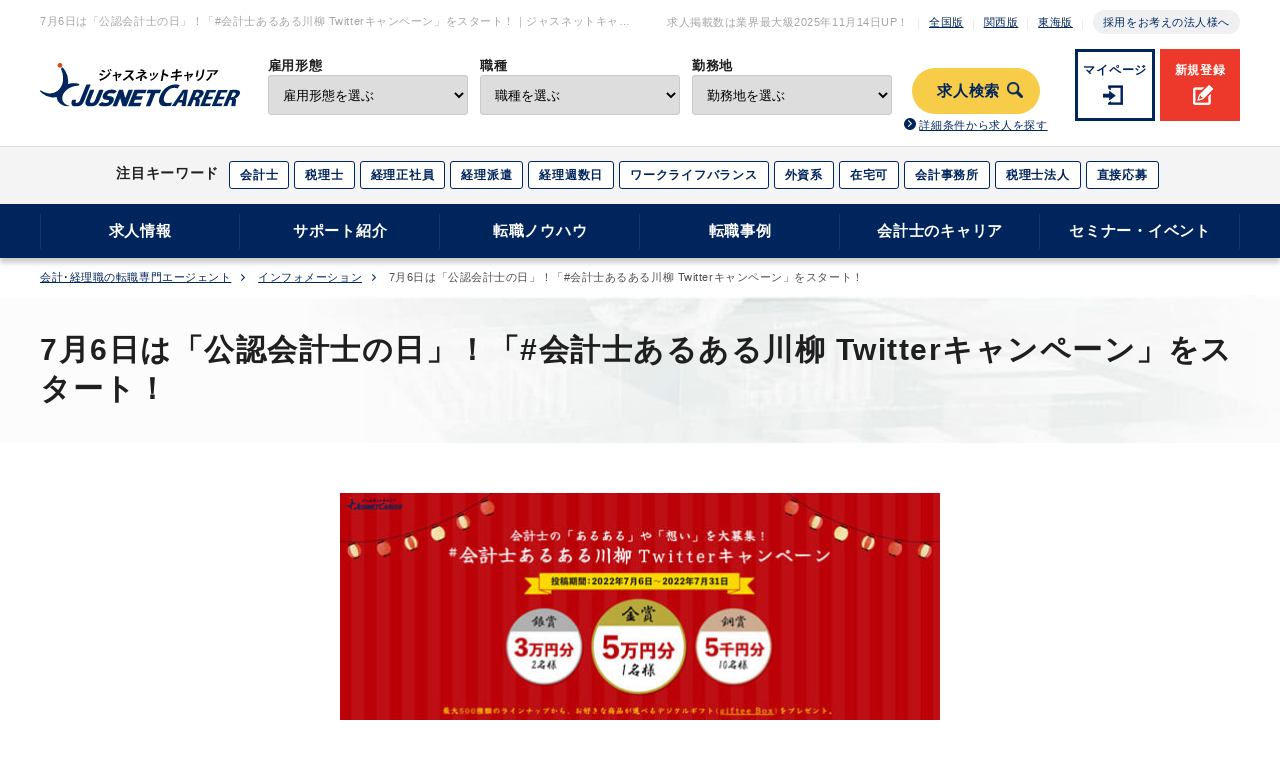

--- FILE ---
content_type: text/html; charset=utf8
request_url: https://career.jusnet.co.jp/information/detail.php?date=220706
body_size: 35778
content:
<!DOCTYPE html>
<html lang="ja"><head>
<meta http-equiv="Content-Language" content="ja">
<meta http-equiv="Content-Type" content="text/html; charset=UTF-8;">
<meta http-equiv="Content-Style-Type" content="text/css; charset=UTF-8;">
<meta name="viewport" content="width=device-width,shrink-to-fit=no,initial-scale=1.0,minimum-scale=1.0,maximum-scale=2.0">
<meta name="keywords" content="公認会計士の日,会計士,Twitter,giftee box,川柳,キャンペーン">
<meta name="description" content="7月6日の「公認会計士の日」を記念して、公認会計士の方、会計士を目指している方、会計士とお仕事をしている経理担当者の方など、公認会計士にかかわるすべての方々を対象に、「#会計士あるある川柳 Twitterキャンペーン」をスタートいたしました。「５７５」で言葉遊びを楽しみながら、ぜひ、皆さんのリアルな声をお寄せください。">
<meta itemprop="image" content="https://img.jusnet.co.jp/career/information/cpaday_cp_mv.jpg">

<!-- Facebook Meta Tags -->
<meta property="og:url" content="https://career.jusnet.co.jp/information/detail.php?date=220706">
<meta property="og:type" content="website">
<meta property="og:title" content="7月6日は「公認会計士の日」！「#会計士あるある川柳 Twitterキャンペーン」をスタート！">
<meta property="og:description" content="7月6日の「公認会計士の日」を記念して、公認会計士の方、会計士を目指している方、会計士とお仕事をしている経理担当者の方など、公認会計士にかかわるすべての方々を対象に、「#会計士あるある川柳 Twitterキャンペーン」をスタートいたしました。「５７５」で言葉遊びを楽しみながら、ぜひ、皆さんのリアルな声をお寄せください。">
<meta property="og:image" content="https://img.jusnet.co.jp/career/information/cpaday_cp_mv.jpg">

<!-- Twitter Meta Tags -->
<meta name="twitter:card" content="summary">
<meta name="twitter:title" content="7月6日は「公認会計士の日」！「#会計士あるある川柳 Twitterキャンペーン」をスタート！">
<meta name="twitter:description" content="7月6日の「公認会計士の日」を記念して、公認会計士の方、会計士を目指している方、会計士とお仕事をしている経理担当者の方など、公認会計士にかかわるすべての方々を対象に、「#会計士あるある川柳 Twitterキャンペーン」をスタートいたしました。「５７５」で言葉遊びを楽しみながら、ぜひ、皆さんのリアルな声をお寄せください。">
<meta name="twitter:image" content="https://img.jusnet.co.jp/career/information/cpaday_cp_mv.jpg">

<script src="/js/google_tagmanager.js"></script>
<title>7月6日は「公認会計士の日」！「#会計士あるある川柳 Twitterキャンペーン」をスタート！｜ジャスネットキャリア</title>
<link rel="canonical" href="https://career.jusnet.co.jp/information/detail.php" />
<link rel="stylesheet" type="text/css" href="/assets_2009/css/common.css" />
<link rel="stylesheet" type="text/css" href="/assets_2009/css/renewal.css" />
<link rel="stylesheet" href="https://netdna.bootstrapcdn.com/font-awesome/4.2.0/css/font-awesome.min.css">
<link rel="shortcut icon" href="/imgs/top_renew_imgs/index.ico" />

</head>

<body>
<!-- Google Tag Manager (noscript) -->
<noscript><iframe src="https://www.googletagmanager.com/ns.html?id=GTM-MJ7WWJ5"
height="0" width="0" style="display:none;visibility:hidden"></iframe></noscript>
<!-- End Google Tag Manager (noscript) -->
<!-- tracking -->

<header>
	<div class="head sp">
		<a class="entry" href="https://signup.jusnet.co.jp/register?form_id=10">新規登録</a>
		<a class="login" href="https://www.jusnet.co.jp/authenticate/mypage/login.php">マイページ</a>
		<a href="/"><img class="logo" src="https://img.jusnet.co.jp/career/common/logo.svg" alt="ジャスネットキャリア"></a>
		<a class="search" href="/search/">求人検索</a>
		<a class="menu">
			<span class="menu__line menu__line--top"></span>
			<span class="menu__line menu__line--center"></span>
			<span class="menu__line menu__line--bottom"></span>
		</a>
	</div>
	
	<div class="entry_login">
			<a class="entry" href="https://signup.jusnet.co.jp/register?form_id=10">新規登録</a>
			<a class="login" href="https://www.jusnet.co.jp/authenticate/mypage/login.php">マイページ</a>
	</div>
	
	<div class="tabs cf">
		<div class="tab_content active" id="home_content">
			<nav class="gnav">
				<div class="gnav__wrap">
					<div class="gnav__wrap__content">
						<div class="inner">
							<div class="top--01">
								<h1>7月6日は「公認会計士の日」！「#会計士あるある川柳 Twitterキャンペーン」をスタート！｜ジャスネットキャリア</h1>
								<ul>
									<li>求人掲載数は業界最大級<span id="view_today"></span>UP！</li>
									<li><a href="/">全国版</a></li>
									<li><a href="/kansai/" target="_blank">関西版</a></li>
									<li><a href="/tokai/" target="_blank">東海版</a></li>
									<li><a class="adoption--btn" href="/corp/" target="_blank">採用をお考えの法人様へ</a></li>
								</ul>
							</div>
							<div class="top--02">
								<div>
									<a href="/"><img src="https://img.jusnet.co.jp/career/common/logo.svg" alt="ジャスネットキャリア"></a>
								</div>
								<div>
									<form action="/search/list.php" method="get" id="search_form">
									<ul class="search_mv pc">
									<li class="shokushu">
										<label for="search_shokushu">雇用形態</label>
											<select name="emp[]" id="search_shokushu">
											<option value="" disabled="" selected="" style="display: none;">雇用形態を選ぶ</option>
											<option value="">指定しない</option>
											<option value="1">正社員</option>
											<option value="6">契約社員</option>
											<option value="2">派遣</option>
											<option value="3">紹介予定派遣</option>
											<option value="4">パート・アルバイト</option>
											<option value="5">業務委託</option>
										</select>
									</li>
									<li class="kinmuchi">
										<label for="search_shokushu">職種</label>
											<select name="jobc1[]" id="search_shokushu">
											<option value="" disabled="" selected="" style="display: none;">職種を選ぶ</option>
											<option value="">指定しない</option>
											<option value="1">経理</option>
											<option value="2">役員・管理部門責任者</option>
											<option value="3">監査・会計・税務・コンサルティング</option>
											<option value="4">経営企画・管理</option>
											<option value="5">人事・総務</option>
										</select>
									</li>
									<li class="shikaku">
										<label for="kinmuchiForm">勤務地</label>
										<select name="areap[]" id="kinmuchiForm">
											<option value="" disabled="" selected="" style="display: none;">勤務地を選ぶ</option>
											<option value="">指定しない</option>
											<option value="13">東京都</option>
											<option value="14">神奈川県</option>
											<option value="12">千葉県</option>
											<option value="11">埼玉県</option>
											<option value="27">大阪府</option>
											<option value="26">京都府</option>
											<option value="28">兵庫県</option>
											<option value="25">滋賀県</option>
											<option value="29">奈良県</option>
											<option value="30">和歌山県</option>
											<option value="23">愛知県</option>
											<option value="21">岐阜県</option>
											<option value="22">静岡県</option>
											<option value="24">三重県</option>
											<option value="1">北海道</option>
											<option value="2">青森県</option>
											<option value="3">岩手県</option>
											<option value="4">宮城県</option>
											<option value="5">秋田県</option>
											<option value="6">山形県</option>
											<option value="7">福島県</option>
											<option value="8">茨城県</option>
											<option value="9">栃木県</option>
											<option value="10">群馬県</option>
											<option value="15">新潟県</option>
											<option value="16">富山県</option>
											<option value="17">石川県</option>
											<option value="18">福井県</option>
											<option value="19">山梨県</option>
											<option value="20">長野県</option>
											<option value="31">鳥取県</option>
											<option value="32">島根県</option>
											<option value="33">岡山県</option>
											<option value="34">広島県</option>
											<option value="35">山口県</option>
											<option value="36">徳島県</option>
											<option value="37">香川県</option>
											<option value="38">愛媛県</option>
											<option value="39">高知県</option>
											<option value="40">福岡県</option>
											<option value="41">佐賀県</option>
											<option value="42">長崎県</option>
											<option value="43">熊本県</option>
											<option value="44">大分県</option>
											<option value="45">宮崎県</option>
											<option value="46">鹿児島</option>
											<option value="47">沖縄県</option>
										</select>
									</li>
										<li>
											<input type="hidden" id="search_form_btn" value="求人検索"><span onclick="document.getElementById(&quot;search_form&quot;).submit()">求人検索</span>
											<a href="/search/">詳細条件から求人を探す</a>
										</li>
									</ul>
									</form>
								</div>
								<div>
									<a class="login" href="https://www.jusnet.co.jp/authenticate/mypage/login.php">マイページ</a>
									<a class="entry" href="https://signup.jusnet.co.jp/register?form_id=10">新規登録</a>
								</div>
							</div>
						</div>
					</div>
					<div class="top--03">
						<div class="inner">
							<span>注目キーワード</span>
							<ul>
								<li>
									<a href="/search/list.php?app[]=1&amp;app[]=2&amp;emp[]=1&amp;emp[]=2&amp;emp[]=3&amp;emp[]=4&amp;emp[]=5&amp;emp[]=6&amp;lic[]=1">会計士</a>
								</li>
								<li>
									<a href="/search/list.php?app[]=1&amp;app[]=2&amp;emp[]=1&amp;emp[]=2&amp;emp[]=3&amp;emp[]=4&amp;emp[]=5&amp;emp[]=6&amp;lic[]=3">税理士</a>
								</li>
								<li>
									<a href="/search/list.php?app[]=1&amp;app[]=2&amp;app[]=4&amp;emp[]=1&amp;jobc1[]=1">経理正社員</a>
								</li>
								<li>
									<a href="/search/list.php?app[]=1&amp;app[]=4&amp;emp[]=2&amp;jobc1[]=1">経理派遣</a>
								</li>
								<li>
									<a href="/search/list.php?app[]=1&amp;app[]=2&amp;emp[]=1&amp;emp[]=2&amp;emp[]=3&amp;emp[]=4&amp;emp[]=5&amp;emp[]=6&amp;so[]=37">経理週数日</a>
								</li>
								<li>
									<a href="/search/list.php?app[]=1&amp;app[]=2&amp;emp[]=1&amp;emp[]=2&amp;emp[]=3&amp;emp[]=4&amp;emp[]=5&amp;emp[]=6&amp;so[]=25">ワークライフバランス</a>
								</li>
								<li>
									<a href="/search/list.php?app[]=1&amp;app[]=2&amp;emp[]=1&amp;emp[]=2&amp;emp[]=3&amp;emp[]=4&amp;emp[]=5&amp;emp[]=6&amp;so[]=74">外資系</a>
								</li>
								<li>
									<a href="/search/list.php?app[]=1&amp;app[]=2&amp;emp[]=1&amp;emp[]=2&amp;emp[]=3&amp;emp[]=4&amp;emp[]=5&amp;emp[]=6&amp;so[]=35">在宅可</a>
								</li>
								<li>
									<a href="/search/list.php?app[]=1&amp;app[]=2&amp;emp[]=1&amp;emp[]=2&amp;emp[]=3&amp;emp[]=4&amp;emp[]=5&amp;emp[]=6&amp;ind2[]=29">会計事務所</a>
								</li>
								<li>
									<a href="/search/list.php?app[]=1&amp;app[]=2&amp;emp[]=1&amp;emp[]=2&amp;emp[]=3&amp;emp[]=4&amp;emp[]=5&amp;emp[]=6&amp;ind2[]=28">税理士法人</a>
								</li>
								<li>
									<a href="/search/list.php?app[]=2&amp;emp[]=1&amp;emp[]=2&amp;emp[]=3&amp;emp[]=4&amp;emp[]=5&amp;emp[]=6">直接応募</a>
								</li>
							</ul>
						</div>
					</div>

					<div class="nav--01">
						<div class="inner">
							<ul class="gnavi--menu">
								<li class="menu__mega">
									<a href="javascript:void(0);" class="init-bottom">求人情報</a>
									<ul class="menu__second-level">
										<li><a href="/search/">求人検索 </a></li>
										<li><a href="/jobposting/list.php">直接応募できる求人</a></li>
										<li><a href="/entry/ac_office/step_0_entry.php">会計事務所の求人</a></li>
										<li><a href="/kansai/">関西エリアの転職</a></li>
										<li><a href="/tokai/">東海エリアの転職</a></li>
										<li><a href="/cpa/">公認会計士の転職</a></li>
										<li><a href="/tax/">税理士の転職</a></li>
										<li><a href="/keiri/">経理の転職</a></li>
									</ul>
								</li>
								<li class="menu__mega">
									<a href="javascript:void(0);" class="init-bottom">サポート紹介</a>
									<ul class="menu__second-level">
									   <li><a href="/support/">転職サポート紹介</a></li>
										<li><a href="/support/scout">スカウトサービス</a></li>
									   <li><a href="/support/agent_tokyo.php">エージェントの紹介</a></li>
										<li><a href="/customer_voice/">転職に成功された｢みなさまの声｣</a></li>
									   <li><a href="/voice/index_tokyo.php">ご登録者からの面談評価</a></li>
									   <!--li><a href="/support/hikoukai.php">非公開求人とは</a></li-->
									</ul>
								</li>
								<li class="menu__mega">
									<a href="javascript:void(0);" class="init-bottom">転職ノウハウ</a>
									<ul class="menu__second-level">
										<li><a href="/knowhow/">転職ノウハウ</a></li>
										<li><a href="/knowhow/knowhow_step3.php">履歴書の書き方</a></li>
										<li><a href="/knowhow/cv_index.php">職務経歴書の書き方</a></li>
										<li><a href="/resume/keiri/">経理の職務経歴書テンプレートと書き方</a></li>
										<li><a href="/resume/tool/">履歴書・職務経歴書 自動作成ツール</a></li>	
										<li><a href="/qa/cpa.php">公認会計士 転職Q&amp;A</a></li>
										<li><a href="/qa/tax.php">税理士 転職Q&amp;A</a></li>
										<li><a href="/qa/keiri.php">経理 転職Q&amp;A</a></li>
									</ul>
								</li>
								<li class="menu__mega">
									<a href="javascript:void(0);" class="init-bottom">転職事例</a>
									<ul class="menu__second-level">
									   <li><a href="/case/">転職事例</a></li>
									   <li><a href="/case/index_kaikeishi.php">公認会計士の転職事例</a></li>
									   <li><a href="/case/index_zeirishi.php">税理士の転職事例</a></li>
									   <li><a href="/case/index_keiri.php">経理の転職事例</a></li>
									   <li><a href="/case/index_consulting.php">コンサルタントの転職事例</a></li>
									   <li><a href="/case/index_other.php">IR・人事・労務の転職事例</a></li>
									</ul>
								</li>
								<li class="menu__mega">
									<a href="javascript:void(0);" class="init-bottom">会計士のキャリア</a>
									<ul class="menu__second-level">
										<li><a href="/magazine/magazine_index.php">Accountant's magazine</a></li>
										<li><a href="/careermatrix/">Career Matrix</a></li>
										<li><a href="/lp/cpa_career_plan/">公認会計士のキャリアマップ</a></li>
									</ul>
								</li>
								<li class="menu__mega">
									<a href="javascript:void(0);" class="init-bottom">セミナー・イベント</a>
									<ul class="menu__second-level">
										<li><a href="/event/">会計士・税理士のセミナー/イベント</a></li>
										<li><a href="/event/index_k.php">関西のセミナー/イベント</a></li>
										<li><a href="/event/index.php#kobetsu_link">個別登録会</a></li>
									</ul>
								</li>
							</ul>
						</div>
					</div>
				</div>	
			</nav>
		</div>
	</div>
</header>


<section class="inner motion" style="opacity: 0;">
	<ul class="breadcrumb">
				<li><a href="/">会計･経理職の転職専門エージェント</a></li>
		<li><a href="/information/">インフォメーション</a></li>
		<li>7月6日は「公認会計士の日」！「#会計士あるある川柳 Twitterキャンペーン」をスタート！</li>
			</ul>
</section>
	
<!-- ▼メイン -->
<main id="info">
<section class="h2bg">
	<div class="inner"><h2>7月6日は「公認会計士の日」！「#会計士あるある川柳 Twitterキャンペーン」をスタート！</h2></div>
</section>

<section class="content inner">
	<article>
				<figure class="mb50 alignC">
			<img src="https://img.jusnet.co.jp/career/information/cpaday_cp_mv.jpg" alt="7月6日は「公認会計士の日」！「#会計士あるある川柳 Twitterキャンペーン」をスタート！" style="max-width:600px; width:100%;">
		</figure>
		
		<p>ジャスネットコミュニケーションズ株式会社（以下JC）は、7月6日の「公認会計士の日」を記念して、公認会計士の方、会計士を目指している方、会計士とお仕事をしている経理担当者の方など、公認会計士にかかわるすべての方々を対象に、「#会計士あるある川柳 Twitterキャンペーン」をスタートいたしました。</p>

		<p>7月6日は、公認会計士の日。<br>
		この記念すべき7月に、会計士としての思いや現場からの声を募る場として、本キャンペーンを企画しました。<br>
		「５７５」で言葉遊びを楽しみながら、ぜひ、皆さんのリアルな声をお寄せください。</p>

		<p><strong>≪投稿テーマ≫</strong><br>
		「会計士に関するすべてのあるある」</p>

		<p><strong>≪投稿テーマ例≫</strong><br>
		・会計士あるある<br>
		・監査業務での思い出、出来事<br>
		・監査対応のエピソード<br>
		・先輩からの言葉<br>
		・あの時の後悔・失敗談<br>
		・会計士業界に思うこと<br>
		など</p>

		<p><b>▼会計士の「あるある」や「想い」を大募集！「#会計士あるある川柳 Twitterキャンペーン」サイト</b><br>
		<a href="https://career.jusnet.co.jp/entry/cpaday_cp/" target="_blank">https://career.jusnet.co.jp/entry/cpaday_cp/</a></p>
		
		<h3>キャンペーン概要</h3>
		
		<h4>■キャンペーン内容</h4>
		<p>監査法人で勤務されている会計士（勤務されていた会計士）、企業で勤務されている会計士、会計士とかかわる経理担当者の方、これからの会計士業界の未来に意見のあるすべての方々を対象とした「会計士あるある川柳Twitterハッシュタグキャンペーン」。</p>
		
		<h4>■キャンペーン期間</h4>
		<p>2022年7月6日（水）～ 7月31日（日）</p>

		<h4>■賞品</h4>
		<p>お好きな商品が選べるデジタルギフト(giftee Box <a href="https://giftee.com/" target="_blank">https://giftee.com/</a>)<br>
		金賞　5万円分　1名<br>
		銀賞　3万円分　2名<br>
		銅賞　5千円分　10名</p>

		<h4>■応募条件</h4>
		<p>・Twitterアカウントをお持ちであること<br>
		・ジャスネットコミュニケーションズ公式Twitterアカウント「@cpa_jusnet」をフォローしていること<br>
		・キャンペーン期間内に、指定のハッシュタグをつけてツイートを行っていること<br>
		・日本国内にお住まいの個人の方</p>

		<p>※必ずご自身のアカウントを“公開”にした状態で参加ください。アカウントが非公開の場合は参加とみなされません。</p>

		<h4>■当選発表</h4>
		<p>・ご応募いただいた方の中から、厳正な審査のうえ、当選者を決定します。
		・当選された方には、TwitterのDM（ダイレクトメッセージ）で賞品発送先登録フォームを送付しますので、手順に沿って期限内にご入力ください。</p>

		<h4>■主催</h4>
		<p>ジャスネットコミュニケーションズ株式会社</p>

		<p>▼会計士の「あるある」や「想い」を大募集！「#会計士あるある川柳 Twitterキャンペーン」詳細<br>
		<a href="https://career.jusnet.co.jp/entry/cpaday_cp/" target="_blank">https://career.jusnet.co.jp/entry/cpaday_cp/</a></p>

		<div class="border--box">
			<h4 class="mt0">【キャンペーンに関するお問い合わせ】</h4>
			<p>ジャスネットコミュニケーションズ株式会社<br>
			Twitterキャンペーン担当<br>
			E-mail:<a href="mailto:edu@jusnet.co.jp">edu@jusnet.co.jp</a></p>
		</div>
	</article>
</section>
</main>
<!-- ▲メイン -->
	

	<footer id="g--ftr">
		<div id="g--ftr--01">
			<h2>新規ご登録はこちら</h2>
			<p>転職サポートにお申し込みいただくと、独占求人や非公開求人のご紹介、キャリアプランのご相談や<br>履歴書・職務経歴書の書き方のアドバイス等のエージェントサービスをご利用いただけます。</p>
			<a href="https://signup.jusnet.co.jp/register?form_id=10" target="_blank" class="g--ftr--01--link" data-btn-id="footer-btn">無料転職サポートに申し込む
			</a>
  		</div>
		<div id="g--ftr--jc">
			<div class="inner">
				<div class="jc">
				<a href="https://www.jusnet.co.jp/" target="_blank" class="jc--logo"><img src="https://img.jusnet.co.jp/career/common/footer_jc.png" loading="lazy" alt="JUSNET Communications"></a>
				<p>公認会計士が1996年に創業したジャスネット。<br>ジャスネットキャリアは会計、税務、経理・財務分野に<br class="sp-br">特化した転職支援サイトです。</p>
				<nav>
					<a href="https://privacymark.jp/" target="_blank"><img src="https://img.jusnet.co.jp/corporate/common/mark01.png" loading="lazy" alt="ジャスネットコミュニケーションズ株式会社は、「プライバシーマーク」使用許諾事業者として認定されています。"></a>
					<a href="https://www.jesra.or.jp/yuryoshokai/" target="_blank"><img src="https://img.jusnet.co.jp/career/common/mark/cmn_yuryoshoukai_r0.png" loading="lazy" alt="ジャスネットコミュニケーションズ株式会社は、職業紹介優良事業者として認定されています。"></a>
					<a href="http://yuryohaken.info/" target="_blank"><img src="https://img.jusnet.co.jp/career/common/mark/cmn_yuryohaken_r0.png" loading="lazy" alt="ジャスネットコミュニケーションズ株式会社は、優良派遣事業者として認定されています。"></a>
				</nav>
			</div>
			</div>
		</div>
		<div id="g--ftr--02" class="inner">
			<p class="g--ftr--02_title">ジャスネットキャリア</p>
			<div class="cols">
				<div class="cols--child">
					<em>職種から求人を探す</em>
					<nav class="g--ftr--02--nav">
						<ul>
						   <li><a href="/search/list.php?jobc1[]=1">経理 求人</a></li>
						   <li><a href="/search/list.php?jobc1[]=2">役員・管理部門責任者 求人</a></li>
						   <li><a href="/search/list.php?jobc1[]=3">監査・会計・税務・コンサルティング 求人</a></li>
						   <li><a href="/search/list.php?jobc1[]=4">経営企画・管理 求人</a></li>
						   <li><a href="/search/list.php?jobc1[]=5">人事・総務 求人</a></li>
						   <li><a href="/search/list.php?jobc1[]=6">法務・特許 求人</a></li>
						   <li><a href="/search/list.php?jobc1[]=7">秘書・事務・翻訳 求人</a></li>
						   <li><a href="/search/list.php?jobc1[]=8">金融・不動産関連 求人</a></li>
						   <li><a href="/search/list.php?jobc1[]=9">購買・貿易・商品管理・商品企画 求人</a></li>
						</ul>
					</nav>
				</div>
				<div class="cols--child">
					<em>業種から求人を探す</em>
					<nav class="g--ftr--02--nav">
						<ul>
							<li><a href="/search/list.php?ind2[]=27">監査法人 求人</a></li>
							<li><a href="/search/list.php?ind2[]=30">コンサルティングファーム・シンクタンク 求人</a></li>
							<li><a href="/search/list.php?ind2[]=28">税理士法人 求人</a></li>
							<li><a href="/search/list.php?ind2[]=29">会計事務所 求人</a></li>
							<li><a href="/search/list.php?ind2[]=29">青色申告会 求人</a></li>
							<li><a href="/search/list.php?ind1[]=1">IT・情報通信 求人</a></li>
							<li><a href="/search/list.php?ind1[]=2">メーカー 求人</a></li>
							<li><a href="/search/list.php?ind1[]=3">商社 求人</a></li>
							<li><a href="/search/list.php?ind1[]=4">物流・運輸・インフラ 求人</a></li>
							<li><a href="/search/list.php?ind1[]=5">サービス 求人</a></li>
							<li><a href="/search/list.php?ind1[]=6">アウトソーシング・シェアード 求人</a></li>
							<li><a href="/search/list.php?ind1[]=8">金融 求人</a></li>
							<li><a href="/search/list.php?ind1[]=9">不動産・建設 求人</a></li>
						</ul>
					</nav>
				</div>
				<div class="cols--child">
					<em>資格から求人を探す</em>
					<nav class="g--ftr--02--nav">
						<ul>
							<li><a href="/search/list.php?lic[]=1">公認会計士 求人</a></li>
							<li><a href="/search/list.php?lic[]=2">会計士補・試験合格 求人</a></li>
							<li><a href="/search/list.php?lic[]=3">税理士 求人</a></li>
							<li><a href="/search/list.php?lic[]=4">税理士試験科目合格 求人</a></li>
							<li><a href="/search/list.php?lic[]=5">USCPA 求人</a></li>
							<li><a href="/search/list.php?lic[]=6">USCPA試験科目合格 求人</a></li>
							<li><a href="/search/list.php?lic[]=7">簿記検定 求人</a></li>
							<li><a href="/search/list.php?lic[]=8">BATIC 求人</a></li>
						</ul>
					</nav>
				</div>
				<div class="cols--child">
					<em>こだわり条件から求人を探す</em>
					<nav class="g--ftr--02--nav">
						<ul>
							<li><a href="/search/list.php?so[]=35">在宅ワーク 求人</a></li>
							<li><a href="/search/list.php?so[]=75">ベンチャー企業 求人</a></li>
							<li><a href="/search/list.php?so[]=25">ワークライフバランス 求人</a></li>
							<li><a href="/search/list.php?so[]=74">外資系企業 求人</a></li>
							<li><a href="/search/list.php?so[]=71">業界大手企業 求人</a></li>
							<li><a href="/search/list.php?so[]=103">退職金制度 求人</a></li>
							<li><a href="/search/list.php?so[]=56">フルタイム 求人</a></li>
							<li><a href="/search/list.php?so[]=107">土日祝休み 求人</a></li>
							<li><a href="/search/list.php?so[]=76">女性活躍 求人</a></li>
						</ul>
					</nav>
				</div>
				
				
		
		<div class="has--border cols--child">
  			<em>サポート紹介</em>
  			<nav class="g--ftr--02--nav">
					<ul>
			    	<li><a href="/support/index.php">転職サポート紹介</a></li>
					<li><a href="/support/scout">スカウトサービス</a></li>
			    	<li><a href="/support/agent_tokyo.php">エージェント紹介</a></li>
					<li><a href="/customer_voice/">転職に成功された｢みなさまの声｣</a></li>
			    	<li><a href="/voice/index_tokyo.php">ご登録者からの面談評価</a></li>
			    	<!--li><a href="/support/hikoukai.php">非公開求人とは</a></li-->
			    	<!--li><a href="/support/job_trends.php">求人トレンド</a></li-->
			    </ul>
  			</nav>
  		</div>
  		<div class="has--border cols--child">
  			<em>転職ノウハウ</em>
  			<nav class="g--ftr--02--nav">
					<ul>
			    	<li><a href="/knowhow/index.php">転職ノウハウ</a></li>
			    	<li><a href="/knowhow/knowhow_step3.php">履歴書の書き方</a></li>
			    	<li><a href="/knowhow/cv_index.php">職務経歴書の書き方</a></li>
					<li><a href="/resume/keiri/">経理の職務経歴書テンプレートと書き方</a></li>
					<li><a href="/resume/tool/">履歴書・職務経歴書 自動作成ツール</a></li>	
			    	<li><a href="/qa/cpa.php">公認会計士 転職Ｑ＆Ａ</a></li>
			    	<li><a href="/qa/tax.php">税理士 転職Ｑ＆Ａ</a></li>
			    	<li><a href="/qa/keiri.php">経理 転職Ｑ＆Ａ</a></li>
			    	<li><a href="/contents/shikaku.php">会計、経理等で有利な資格</a></li>
			    </ul>
  			</nav>
  		</div>
  		<div class="has--border cols--child">
  			<em>転職成功事例</em>
  			<nav class="g--ftr--02--nav">
					<ul>
			      <li><a href="/case/">転職成功事例</a></li>
			      <li><a href="/case/list.php?mc=1&ag=0">公認会計士の転職成功事例</a></li>
			      <li><a href="/case/list.php?mc=2&ag=0">税理士の転職成功事例</a></li>
			      <li><a href="/case/list.php?mc=3&ag=0">経理の転職成功事例</a></li>
			      <li><a href="/case/list.php?mc=4&ag=0">コンサルタントの転職成功事例</a></li>
			      <li><a href="/case/list.php?mc=5&ag=0">IR・人事・労務の転職成功事例</a></li>
			    </ul>
  			</nav>
  		</div>
  		<div class="has--border cols--child">
  			<em>会計士のキャリア</em>
  			<nav class="g--ftr--02--nav">
				<ul>
			    	<li><a href="/magazine/magazine_index.php">Accountant's magazine</a></li>
			    	<li><a href="/careermatrix/">Career Matrix</a></li>
					<li><a href="/lp/cpa_career_plan/">公認会計士のキャリアマップ</a></li>
			    </ul>
  			</nav>
  			<em>特集記事</em>
  			<nav class="g--ftr--02--nav">
				<ul>
					<li><a href="/cpa/">公認会計士の転職</a></li>
					<li><a href="/tax/">税理士の転職</a></li>
					<li><a href="/keiri/">経理の転職</a></li>
				</ul>
  			</nav>
  		</div>
			<div class="has--border cols--child">
  			<em><a href="/event/">セミナー・イベント</a></em>
  			<nav class="g--ftr--02--nav">
					<ul>
			    	<li><a href="/event/#seminar_recruitment_link">採用セミナー</a></li>
			    	<li><a href="/event/#seminar_careerup_link">キャリアアップセミナー</a></li>
			    	<li><a href="/event/#seminar_consultation_link">個別転職相談会</a></li>
			    	<li><a href="/event/#kobetsu_link">個別登録会</a></li>
			    	<li><a href="/event/index_k.php" target="_blank">関西のセミナー・イベント</a></li>
			    </ul>
  			</nav>
				<em class="link"><a href="/corp/">企業担当者様へ</a></em>
  		</div>
			</div>
		</div>
		<div id="g--ftr--03">
		<em class="align--center">関連サービス</em>
			<nav class="g--ftr--03--nav">
				<a href="https://staff.jusnet.co.jp">ジャスネットスタッフ</a>
				<a href="https://www.jusnet.co.jp/services/home_work/worker.php" target="_blank">在宅スタッフ</a>
				<a href="https://edu.jusnet.co.jp/" target="_blank">経理実務の学校</a>
				<a href="https://www.jusnet.co.jp/kusuri/" target="_blank">経理の薬</a>
				<a href="https://www.jusnet.co.jp/services/outsourcing/index.html" target="_blank">アウトソーシング</a>
				<a href="https://www.jusnet.co.jp/business/index.shtml" target="_blank">ビジネス文書の森</a>
			</nav>
		</div>
		<div id="g--ftr--04">
			<nav class="g--ftr--04--nav">
				<a href="https://career.jusnet.co.jp/about_inquiry/" target="_blank">お問い合わせ</a>
				<a href="https://www.jusnet.co.jp/about/map.html" target="_blank">アクセス</a>
				<a href="https://www.jusnet.co.jp/about/" target="_blank">会社概要</a>
				<a href="https://www.jusnet.co.jp/about/customers.html">主要取引先</a>
				<a href="https://www.jusnet.co.jp/privacy/index.html" class="long">個人情報保護方針・個人情報の取り扱いについて</a>
				<a href="https://www.jusnet.co.jp/privacy/cookie_policy.php" class="long">クッキーポリシー</a>
				<a href="https://www.jusnet.co.jp/privacy/specific.php" class="long">特定個人情報基本方針</a>
				<a href="https://career.jusnet.co.jp/workers-user.asp" class="long">取扱職種の範囲等(求職者の方へ)</a>
				<a href="https://career.jusnet.co.jp/workers-range.asp" class="long">取扱職種の範囲等(求人者の方へ)</a>
			</nav>
			<p id="copyright">Copyright &copy;JUSNET Communications Co, Ltd All Rights Reserved.</p>
		</div>
	</footer>
	
	
	<div id="floating-bnr--advertise"></div>

<script src="/assets_2009/js/jquery-3.4.1.min.js"></script>
<script src="/assets_2009/js/swiper.min.js"></script>
<script src="/assets_2009/js/jquery.matchHeight.js"></script>
<script src="/assets_2009/js/jquery.waypoints.min.js"></script>
<script src="/assets_2009/js/common.js"></script>


<script>
jQuery(function($){
    $('.menu').on('click',function(){
        $('.menu__line').toggleClass('menu-active');
		$('body').toggleClass('active');
		$('header').toggleClass('fixed');
    });
});
	
document.getElementById("view_today").innerHTML = getToday();
function getToday() {
	var now = new Date();
	var year = now.getFullYear();
	var mon = now.getMonth()+1; //１を足すこと
	var day = now.getDate();

	//出力用
	var s = year + "年" + mon + "月" + day + "日";
	return s;
}

/*Responsive======================================
================================================*/

$(function(){
	$("header li.menu__mega a.init-bottom").on("click", function() {
		$(this).next().slideToggle();
		$(this).toggleClass('open');

	});
});

</script>

	

<script>
const smoothScrollTrigger = document.querySelectorAll('a[href^="#"]');
  for (let i = 0; i < smoothScrollTrigger.length; i++){
    smoothScrollTrigger[i].addEventListener('click', (e) => {
      e.preventDefault();
      let href = smoothScrollTrigger[i].getAttribute('href');
      let targetElement = document.getElementById(href.replace('#', ''));
      const rect = targetElement.getBoundingClientRect().top;
      const offset = window.pageYOffset;
      const gap = 60;
      const target = rect + offset - gap;
      window.scrollTo({
        top: target,
        behavior: 'smooth',
      });
    });
  }
</script>


<script src="/assets_2009/js/allsite_ad_banner_set.js" defer></script>
<script type="application/ld+json">
{
"@context": "https://schema.org/",
"@graph":[
	{
		"@type": "BreadcrumbList", 
		"itemListElement": [{
			"@type": "ListItem", 
			"position": 1, 
			"name": "公認会計士・税理士・経理の転職求人情報ならジャスネットキャリア",
			"item": "https://career.jusnet.co.jp/"  
		},
				{
			"@type": "ListItem", 
			"position": 2, 
			"name": "インフォメーション",
			"item": "https://career.jusnet.co.jp/information/"  
		},
		{
			"@type": "ListItem", 
			"position": 3, 
			"name": "7月6日は「公認会計士の日」！「#会計士あるある川柳 Twitterキャンペーン」をスタート！",
			"item": "https://career.jusnet.co.jp/information/detail.php?date=220706"  
		}
				]
	}
		,{
  "@context": "https://schema.org",
  "@type": "NewsArticle",
  "headline": "7月6日は「公認会計士の日」！「#会計士あるある川柳 Twitterキャンペーン」をスタート！",
	"image": 	"https://img.jusnet.co.jp/career/information/cpaday_cp_mv.jpg",
	"isAccessibleForFree": true,
  "datePublished": "",
  "dateModified": "",
  "author": [{
      "@type": "Organization",
      "name": "ジャスネットコミュニケーションズ株式会社",
      "url": "https://www.jusnet.co.jp/"
    }]
	}
	]
}
</script>

	</body>
</html>

--- FILE ---
content_type: text/css
request_url: https://career.jusnet.co.jp/assets_2009/css/common.css
body_size: 77182
content:
@charset "utf-8";
html, body, div, span, object, iframe, h1, h2, h3, h4, h5, h6, p, blockquote, pre, abbr, address, cite, code, del, dfn, em, img, ins, kbd, q, samp, small, strong, sub, sup, var, b, i, dl, dt, dd, ol, ul, li, fieldset, form, label, legend, table, caption, tbody, tfoot, thead, tr, th, td, article, aside, canvas, details, figcaption, figure, footer, header, hgroup, menu, nav, section, summary, time, mark, audio, video {
	margin: 0;
	padding: 0;
	border: 0;
	outline: 0;
	vertical-align: baseline;
	background: transparent;
	vertical-align:baseline;
	-webkit-box-sizing:border-box;
	-moz-box-sizing:border-box;
	box-sizing:border-box;
	letter-spacing: .05em;
	}

html{
	font-family: "Noto Sans JP","游ゴシック Medium","Yu Gothic Medium","ヒラギノ角ゴ Pro","Hiragino Kaku Gothic Pro","メイリオ",Meiryo,sans-serif;
	font-size: 62.5%;
	color: #1f1f1f;
	height:100%;
	background:#fff;
	font-weight: 400;
	font-feature-settings: "palt";
	}

body{
	margin:0;
	min-width: 1200px;
	height:100%;
	font-size: 1.5rem;
	line-height: 1.75;
	text-size-adjust: 100%;
	-webkit-text-size-adjust:100%!important;
	-ms-text-size-adjust:100%!important;
	position:relative;
	/* padding-top: 230px; */
	}

article, header, footer, aside, figure, figcaption, nav, section{
	display:block;
	margin:0;
	}

selector{
	-webkit-box-sizing:border-box;
	-moz-box-sizing:border-box;
	box-sizing:border-box;
	}


ol, ul,li{
	list-style:none;
	list-style-type:none;
	line-height: 1.5;
	font-weight: 400;
	}

ol li{
	line-height: 1.75;
	}
	
ol{
	margin-bottom:10px;
	}

iframe{
	width:100%;
	height:100%;
	border:none;
	}

button{
	border:none;
	cursor:pointer;
	}

input,textarea {
	box-sizing: border-box;
	-moz-box-sizing: border-box;
	-webkit-box-sizing: border-box;
	-webkit-appearance: none;
	max-width: 100%;
	}

input:focus {
	outline: none;
	}

img{
	vertical-align:bottom;
	max-width:100%;
	}

a img:hover{
	opacity: 0.5;
	}

.inner{
	max-width:1200px;
	margin:0 auto;
	width:100%;
	}

.content{
	padding:50px 0 100px 0;
	position:relative;
	}

.cf:after{
	content:"";
	clear:both;
	display:block;
	}
	
.fs11{font-size:1.1rem!important;}
.fs13{font-size:1.3rem!important;}
.fs15{font-size:1.5rem!important;}
.fs17{font-size:1.7rem!important;}
.fs19{font-size:1.9rem!important;}
.fs21{font-size:2.1rem!important;}
.fs23{font-size:2.3rem!important;}

.mb0{margin-bottom:0!important;}
.mb10{margin-bottom:10px!important;}
.mb20{margin-bottom:20px!important;}
.mb30{margin-bottom:30px!important;}
.mb50{margin-bottom:50px!important;}
.mb100{margin-bottom:100px!important;}
.mt0{margin-top:0!important;}
.mt20{margin-top:20px!important;}
.mt30{margin-top:30px!important;}
.mt50{margin-top:50px!important;}
.mt100{margin-top:100px!important;}

.pb0{padding-bottom:0!important;}
.pb10{padding-bottom:10px!important;}
.pb20{padding-bottom:20px!important;}
.pb30{padding-bottom:30px!important;}
.pb50{padding-bottom:50px!important;}
.pb100{padding-bottom:100px!important;}
.pt0{padding-top:0!important;}
.pt20{padding-top:20px!important;}
.pt30{padding-top:30px!important;}
.pt50{padding-top:50px!important;}
.pt100{padding-top:100px!important;}

.red{color:#e60012;}

.alignL{text-align:left;}
.alignR{text-align:right;}
.alignC{text-align: center;}

.fl{float:left;margin: 0 30px 30px 0;}
.fr{float:right;margin: 0 0 30px 30px;}

.clear{clear:both;}

.marker{
	background: linear-gradient(transparent 55%, #ffe4a7 0%);
	padding:0 3px;
	}

@media only screen and (max-width:1200px){
.content{
	padding: 50px 5vw 100px 5vw;
	}
}

@media only screen and (max-width: 767px){
body{
	font-size: 1.5rem;
	line-height: 1.5;
	min-width:inherit;
	padding-top: 119px;
	}

body.active{
	position: fixed;
	}

.inner{
	max-width:100%;
	padding: 0 10px;
	width:inherit;
	}

.content{
	padding: 20px 10px 50px 10px;
	}

.content .inner{
	padding:0;
	}
	
.content .inner + hr{
	margin-top: 30px;
    }

.fs13{font-size:1.1rem!important;}
.fs15{font-size:1.3rem!important;}	
.fs17{font-size:1.5rem!important;}
.fs19{font-size:1.7rem!important;}
.fs21{font-size:1.9rem!important;}
.fs23{font-size:1.9rem!important;}
	
.mb20{margin-bottom:10px!important;}
.mb30{margin-bottom:15px!important;}
.mb50{margin-bottom:20px!important;}
.mb100{margin-bottom:50px!important;}
.mt20{margin-top:10px!important;}
.mt30{margin-top:15px!important;}
.mt50{margin-top:20px!important;}
.mt100{margin-top:50px!important;}

.fr{width:45%;margin: 0 0 10px 10px;}
.fl{width:45%;margin: 0 10px 10px 0;}

}







/*===============================================
* h_a_p_tag
===============================================*/
.h2bg{
	position: relative;
	width: 100%;
	background: url(https://img.jusnet.co.jp/career/common/ttl-01.jpg) no-repeat center;
	background-size: cover;
	}

h2{
	font-size: 3rem;
	font-weight: 600;
	padding: 35px 0;
	line-height: 1.3333;
	}

h3{
	margin: 50px 0 30px 0;
	color: #00255c;
	font-size: 2.5rem;
	line-height: 1.6;
	font-weight: 600;
	padding-bottom: 10px;
	border-bottom: solid 2px;
	}

h3.title{
	margin-top: 50px;
	padding: 30px;
	font-size: 2.3rem;
	font-weight: 600;
	color: #00255c;
	background: #f2f5f9;
	line-height: 1.4;
	border: none;
	}

h4{
	color: #00255c;
	font-size: 2.1rem;
	font-weight: 600;
	margin: 30px 0 15px 0;
	line-height: 1.5;
	/* font-family: 'Lato', 'Noto Sans JP', 'ヒラギノ角ゴ ProN', 'Hiragino Kaku Gothic ProN', 'メイリオ', Meiryo, 'ＭＳ Ｐゴシック', 'MS PGothic', sans-serif; */
	}

h4 .number {
	background: #c9e0ec;
	width: 34px;
	height: 34px;
	text-align: center;
	line-height: 32px;
	letter-spacing: 0;
	-moz-border-radius: 100px;
	-webkit-border-radius: 100px;
	border-radius: 100px;
	margin-right: 9px;
	display: inline-block;
	}

h5{
	font-size: 1.7rem;
	font-weight: 600;
	margin-bottom: 20px;
	}

a{
	color: #02275e;
	text-decoration:underline;
	transition:0.2s;
	box-sizing: border-box;
	font-weight: 500;
	word-break: break-all;
	outline: none;
	}

a:hover{
	text-decoration:none;
	}


a.linkbtn{
	position: relative;
	background: #fff;
	font-size: 1.5rem;
	text-align: left;
	padding: 20px 45px 20px 25px;
	line-height: 1.3333;
	border: 3px solid #00255c;
	border-radius: 100px;
	text-decoration: none;
	font-weight: bold;
	display: inline-block;
	}
	
a.linkbtn::after{
  position: absolute;
  right: 0;
  top: 0;
  content: '';
  display: block;
  width: 45px;
  height: 100%;
  background: url(https://img.jusnet.co.jp/career/common/icon-arrow-right-navy.svg) no-repeat center;
  background-size: 6px 15px;
  }

a.linkbtn:hover{
	background: #00255c;
	color:#fff;
	}

a.linkbtn:hover:after {
    background-image: url(https://img.jusnet.co.jp/career/common/icon-arrow-right-white.svg);
	}


.detail.Micro_cms span.linkbtn{
	position: relative;
	background: #fff;
	font-size: 1.5rem;
	text-align: left;
	padding: 20px 45px 20px 25px;
	line-height: 1.3333;
	border: 3px solid #00255c;
	border-radius: 100px;
	text-decoration: none;
	font-weight: bold;
	display: inline-block;
	transition: 0.2s;
	}

.detail.Micro_cms span.linkbtn::after{
  position: absolute;
  right: 0;
  top: 0;
  content: '';
  display: block;
  width: 45px;
  height: 100%;
  background: url(https://img.jusnet.co.jp/career/common/icon-arrow-right-navy.svg) no-repeat center;
  background-size: 6px 15px;
  }

.detail.Micro_cms span.linkbtn:hover{
	background: #00255c;
	color:#fff;
	}

.detail.Micro_cms span.linkbtn:hover:after {
    background-image: url(https://img.jusnet.co.jp/career/common/icon-arrow-right-white.svg);
	}

p{
	color: #1f1f1f;
	margin-bottom: 20px;
	}



@media only screen and (max-width: 767px){
.h2bg{
	/* margin-top: 15px; */
	}

h1{
	font-size: 2.1rem;
	padding: 30px 0;
	line-height: 1.3;
	font-weight: bold;
	}

h2{
	font-size: 1.7rem;
	line-height: 1.4;
	padding: 20px 0;
	}

h2.title{
	margin-top: 20px;
	padding: 15px;
	font-size: 1.7rem;
	}

h3{
	margin: 20px 0 10px 0;
	font-size: 1.7rem;
	line-height: 1.3;
	font-weight: bold;
	}

h3 .number{
	width: 24px;
	height: 24px;
	line-height: 22px;
	margin-right: 5px;
	}

h4{
	font-size: 1.5rem;
	margin-bottom: 10px;
	font-weight: bold;
	}

a.linkbtn{
	/* font-size: 1.3rem; */
	padding: 20px 35px 20px 25px;
	}
	
a.linkbtn::after{
	top: 1px;
	background-size: 20%;
	width: 27px;
	right: 5px;
	}

p{
	margin-bottom: 10px;
	line-height: 1.5;
	}
}


/*=======================================
table_ul_dl_ol
=======================================*/

.table--wrap{
	background: #efefef;
	padding: 30px;
	}

table,
table th,
table td{
	border-collapse: collapse;
	}

table{
	width: 100%;
	border: 1px solid rgba(0, 0, 0, 0.5);
	background: #fff;
	text-align:left;
	}

table th{
	border: 1px solid rgba(180, 180, 180, 0.5);
	text-align: left;
	padding: 25px;
	vertical-align: middle;
	font-weight: 600;
	width: 22%;
	}

table td{

	border: 1px solid rgba(180, 180, 180, 0.5);
	padding: 25px;
	vertical-align: middle;
	}

table td.schedule{
	font-weight: 700;
	font-size: 1.7rem;
	letter-spacing: .02em;
	}

table td p{
	margin-bottom: 20px;
	}

table td p:last-child{
	margin-bottom: 0;
	}
	
table.secondary th{
	background: #f7f7f7;
	text-align: center;
	}

table.secondary th,
table.secondary td{
	padding: 15px;
	}

.detail.Micro_cms table.secondary th p{
	margin:0
	}

.nav--table td {
	border: 1px solid #00255c;
	padding: 0;
	}

.nav--table td a {
	display: block;
	padding: 15px;
	text-align: center;
	text-decoration: none;
	position:relative;
	}

.nav--table td a span{
	position:relative;
	display: block;
	}


.nav--table td a span::after{
	content:"";
	position:absolute;
	background: url(https://img.jusnet.co.jp/career/common/icon-arrow-right-navy.svg) no-repeat center;
	width: 30px;
	height: 100%;
	transform: rotate( 90deg );
	background-size: 8px 15px;
	left: 0;
	}

.nav--table td a:hover {
	color: #fff;
	background: #00255c;
	}

.nav--table td a:hover span::after{
	background: url(https://img.jusnet.co.jp/career/common/icon-arrow-right-white.svg) no-repeat center;
	background-size: 8px 15px;
	}

.common--box {
	position: relative;
	margin-top: 30px;
	padding: 40px 50px;
	background: #fafafa;
	}

.common--box:before {
	content: '';
	position: absolute;
	left: 0;
	top: 0;
	border-top: 35px solid #f3f3f3;
	border-left: 35px solid #f3f3f3;
	border-right: 35px solid transparent;
	border-bottom: 35px solid transparent;
	}

common--box:before {
	content: '';
	position: absolute;
	left: 0;
	top: 0;
	border-top: 35px solid #f3f3f3;
	border-left: 35px solid #f3f3f3;
	border-right: 35px solid transparent;
	border-bottom: 35px solid transparent;
	}

.common--box h3 {
	text-align: center;
	margin: 0;
	}

.common--box ul li {
	position: relative;
	margin-top: 10px;
	padding-left: 1.5em;
	}

.common--box ul li:before {
	position: absolute;
	left: 0;
	top: .6em;
	content: '';
	width: 0.7em;
	height: 0.7em;
	background: #020202;
	}

.common--box ul li a {
	text-decoration: underline;
	}

.common--box ul li a:hover {
	opacity: .5;
    }

ul.list li,
ol.list li {
	position: relative;
	padding-left: 1em;
	}

ul.list li{
	margin-bottom: 5px;
	}

ul.list li:last-of-type{
	margin-bottom:0;
	}

ul.list li:before,
ol.list li:before  {
	position: absolute;
	left: 0;
	top: 0;
	content: '・';
	}

ol.number li{
	list-style: decimal;
	margin-left: 25px;
	}

.tab--btn nav {
	display: table;
	table-layout: fixed;
	width: 100%;
	}

.tab--btn nav a,
.tab--btn nav span {
	position: relative;
	display: table-cell;
	padding: 15px;
	background: #f3f3f3;
	text-align: center;
	text-decoration: none;
	}

.tab--btn nav a:not(first-child),
.tab--btn nav span:not(first-child) {
	border-left: 2px solid #fff;
	}

.tab--btn nav a:before,
.tab--btn nav span:before {
	position: absolute;
	left: 3px;
	top: 0;
	content: '';
	display: block;
	width: 40px;
	height: 100%;
	background: url(https://img.jusnet.co.jp/career/common/icon-arrow-right-navy.svg) no-repeat center;
	background-size: 6px 10px;
	}

.tab--btn nav a.current,
.tab--btn nav a:hover,
.tab--btn nav span.current,
.tab--btn nav span:hover {
	color: #fff;
	background: #00255c;
	}

.tab--btn nav a.current:before,
.tab--btn nav a:hover:before,
.tab--btn nav span.current:before,
.tab--btn nav span:hover:before {
	-moz-transform: rotate(90deg);
	-ms-transform: rotate(90deg);
	-webkit-transform: rotate(90deg);
	transform: rotate(90deg);
	background-image: url(https://img.jusnet.co.jp/career/common/icon-arrow-right-white.svg);
	}

/*dl dt{
	float: left;
	padding: 15px 0;
	font-weight: 500;
	}    

dl dd{
	padding: 20px 0 20px 130px;
	border-bottom: solid 1px #d9d9d9;
	}*/


@media only screen and (max-width: 767px){
.table--wrap {
    padding: 5px;
  }
 
table {
    display: block;
    border: none;
    padding: 5px;
  }

table tbody,
table tr,
table td,
table th {
	display: block;
	width: 100%;
	}
	
table th {
	padding: 8px;
	font-size: 1.3rem;
	border: none;
	background: #f7f7f7;
	/* border-bottom: 1px solid #e2e2e2; */
	}



table th:first-of-type {
	/* padding-top:0; */
	}
	
table td {
	padding: 10px 10px 20px 10px;
	border: none;
	font-size: 1.3rem;
	line-height: 1.5;
	}

table td.schedule {
	font-size:1.5rem;
	}

td p {
	margin-bottom: 10px;
	}

table.secondary{
	display:block;
	overflow-x:scroll;
	white-space:nowrap;
	}

table.secondary th,
table.secondary td{
	width: auto;
	display: table-cell;
	padding: 10px;
	border: solid 1px #efefef;
	}

table.secondary tr{
	display: table-row!important;
    }

table.secondary tbody {
    display: table-row-group!important;
    }

table.secondary::-webkit-scrollbar{
	height:6px;
	width:6px;
	}

table.secondary::-webkit-scrollbar{
	height:8px;
	width:6px;
	}

table.secondary::-webkit-scrollbar-track{
	background:#dddddd;
	}
	
table.secondary::-webkit-scrollbar-thumb{
	background:#555;
	border-radius:100px;
	}

.nav--table {
	display: table;
	}

.nav--table tbody,
.nav--table tr,
.nav--table td{
	display:inherit;
	}

.nav--table td{
	width: initial;
	display: table-cell;
	}

.nav--table td a {
	padding: 8px;
	font-size: 1.1rem;
	}

.nav--table td a span::after{
	background-size:20%;
	}

.nav--table td a:hover span::after{

	background-size:20%;
	}


.common--box {
	margin-top: 20px;
	padding: 25px;
	}

.common--box:before {
	left: 0px;
	top: 0px;
	border-top: 15px solid #f3f3f3;
	border-left: 15px solid #f3f3f3;
	border-right: 15px solid transparent;
	border-bottom: 15px solid transparent;
	}

.common--box h3 {
	font-size: 1.5rem;
	}

.common--box ul {
	margin-top: 0;
	}

.common--box ul li {
	font-size: 1.3rem;
	padding-left: 1.5em;
	}
	
.tab--btn nav a,
.tab--btn nav span {
	font-size: 1.1rem;
	padding: 10px;
	}

.tab--btn nav a:nth-child(4),
.tab--btn nav span:nth-child(4) {
	padding-left: 12px;
	}

.tab--btn nav a:not(first-child),
.tab--btn nav span:not(first-child) {
	border-left: 1px solid #fff;
	}

.tab--btn nav a:before,
.tab--btn nav span:before {
	left: 0;
	width: 20px;
	background-size: 5px 10px;
	}

ul.list li{
	margin-bottom:3px;
	}
}


/*=====================================
* border--box
=======================================*/

.border--box{
	border: solid #efefef 5px;
	padding: 20px;
    }

.detail.Micro_cms .border--box{
	display:block
	}

@media only screen and (max-width: 767px){
.border--box{
	border: solid #efefef 2px;
	padding: 10px;
    }
}

/*=====================================
* ANIMATION
=======================================*/
@-moz-keyframes fadein {
  0% {
    display: none;
    opacity: 0;
    -moz-transform: translateY(10px);
    transform: translateY(10px);
  }
  1% {
    display: block;
    opacity: 0;
    -moz-transform: translateY(10px);
    transform: translateY(10px);
  }
  100% {
    opacity: 1;
    -moz-transform: translateY(0);
    transform: translateY(0);
  }
}
@-webkit-keyframes fadein {
  0% {
    display: none;
    opacity: 0;
    -webkit-transform: translateY(10px);
    transform: translateY(10px);
  }
  1% {
    display: block;
    opacity: 0;
    -webkit-transform: translateY(10px);
    transform: translateY(10px);
  }
  100% {
    opacity: 1;
    -webkit-transform: translateY(0);
    transform: translateY(0);
  }
}
@keyframes fadein {
  0% {
    display: none;
    opacity: 0;

    -moz-transform: translateY(10px);
    -ms-transform: translateY(10px);
    -webkit-transform: translateY(10px);
    transform: translateY(10px);
  }
  1% {
    display: block;
    opacity: 0;
    -moz-transform: translateY(10px);
    -ms-transform: translateY(10px);
    -webkit-transform: translateY(10px);
    transform: translateY(10px);
  }
  100% {
    opacity: 1;
    -moz-transform: translateY(0);
    -ms-transform: translateY(0);
    -webkit-transform: translateY(0);
    transform: translateY(0);
  }
}

.motion {
  -moz-animation-fill-mode: both;
  -webkit-animation-fill-mode: both;
  animation-fill-mode: both;

  -moz-animation-duration: 0.75s;


  -webkit-animation-duration: 0.75s;
  animation-duration: 0.75s;
  -moz-animation-name: fadein;
  -webkit-animation-name: fadein;
  animation-name: fadein;
}


/*===============================================










breadcrumb
=======================================*/

.breadcrumb{
	padding: 10px 0;
	line-height: 1;
	}

.breadcrumb.sp{
	display:none
	}

.breadcrumb li{
	display: inline-block;
	font-size: 1.1rem;
	line-height: 1.5;
	color: #4d4d4d;
	}

.breadcrumb li a:before{
	content: "";
	background: url(https://img.jusnet.co.jp/career/common/icon-arrow-right-navy.svg)no-repeat 0;
	right: 0;
	width: 5px;

	height: 100%;
	background-size: 80%;
	position: absolute;
	top: 0;
	}

.breadcrumb li a{
	font-size: 1.1rem;
	line-height: 1;
	position: relative;
	padding-right: 15px;
	margin-right: 7px;
	display: inline-block;
	}

@media only screen and (max-width: 767px){
.breadcrumb{
	padding: 20px 0;
	}
	
.breadcrumb.mobile_for_agent {
	padding: 35px 10px;
	line-height: 1.6;
}

.breadcrumb.pc{
	display:none
	}

.breadcrumb.sp{
	display:block;
	padding: 0;

	}

.breadcrumb li{
	font-size: 1rem;
	display: inline;
	}

.breadcrumb li a{
	font-size: 1rem;
	padding-right: 12px;
	margin-right: 5px;
	}
}


/*===============================================
btn--wrap 
===============================================*/
.btn--wrap {
	text-align: center;
	background: #efefef;
	padding: 30px;
	display: flex;
	justify-content: space-between;
	margin-top: 50px;
	}

.btn--wrap div {
	width: 555px;
	padding: 25px;
	font-size: 1.5rem;
	background: #fff;
	border: 1px solid #d9d9d9;
	}

.btn--wrap div a.btn {
	display: inline-block;
	width: 47%;
	margin: 0 5px;
	padding: 18px;
	color: #fff;
	font-size: 1.5rem;
	text-decoration: none;
	letter-spacing: 0;
	border-radius: 5px;
	font-weight: bold;
	border: solid #00255c;
	background: #00255c;
	}

.btn--wrap div a.btn span{
	position:relative;
	display: block;
	}

.btn--wrap div a.btn span:after {
	content: '';
	background: url(https://img.jusnet.co.jp/career/common/icon-arrow-right-white.svg) no-repeat center;
	font-size: 14px;
	margin-left: .75em;
	vertical-align: 0;
	width: 8px;
	height: 100%;
	position: absolute;
	background-size: 8px 12px;

	top: 1px;
	right: 0;
	}

.btn--wrap div a.btn.register {
	border: solid #ed392c;
	color: #ffffff;
	background: #ed392c;
	}

.btn--wrap div a.btn.register:hover {
	text-decoration: none;
	background: #fff;
	color: #ed392c;
	}

.btn--wrap div a.btn.login:hover {
	background: #fff;
	color: #00255c;
	}


@media only screen and (max-width: 767px) {
.btn--wrap {
	display: block;
	padding: 15px;
	box-sizing: border-box;
	}

.btn--wrap div {
	margin-top: 6px;
	width: 100%;
	padding: 15px;
	font-size: 1.3rem;
	}

.btn--wrap div:first-child {
	margin-top: 0;
	}

.btn--wrap div a.btn {
	margin: 0 0 5px 0;
	padding: 12px;
	font-size: 1.3rem;
	width: 100%;
	box-sizing: border-box;
	}
}


/*=====================================
* searchbox
=======================================*/

.searchbox--nav .searchbox {
	display: table;
	width: 100%;
	}

.searchbox--nav .searchbox li {
	display: table-cell;
	border-bottom: 1px solid #ffffff;
	}

.searchbox--nav .searchbox li a {
	display: block;
	padding: 20px;
	background: #f3f3f3;
	text-decoration: none;
	-moz-transition: all 0.3s ease 0.1s;
	-o-transition: all 0.3s ease 0.1s;
	-webkit-transition: all 0.3s ease;
	-webkit-transition-delay: 0.1s;
	transition: all 0.3s ease 0.1s;
	}

.searchbox--nav .searchbox li a span {
	font-size: 1.5rem;
	color: #00255c;
	text-align: center;
	width: 100%;
	position: relative;
	display: block;
	}

.searchbox--nav .searchbox li a span::before {
	position: absolute;
	top: 50%;
	content: '';
	font-weight: 700;
	display: block;
	width: 36px;
	height: 100%;
	background: url(https://img.jusnet.co.jp/career/common/icon-arrow-right-navy.svg) no-repeat center;
	background-size: 8px 15px;
	-moz-transform: translateY(-50%);
	-ms-transform: translateY(-50%);
	-webkit-transform: translateY(-50%);
	transform: translateY(-50%);
	-moz-transition: -moz-transform 0.3s ease 0.1s;
	-o-transition: -o-transform 0.3s ease 0.1s;

	-webkit-transition: -webkit-transform 0.3s ease;
	-webkit-transition-delay: 0.1s;
	transition: transform 0.3s ease 0.1s;
	}

.searchbox--nav .searchbox li a.is--active, .searchbox--nav .searchbox li a:hover {
	background: #00255c;
	}

.searchbox--nav .searchbox li a.is--active span, .searchbox--nav .searchbox li a:hover span {
	color: #ffffff;
	}

.searchbox--nav .searchbox li a.is--active span::before, .searchbox--nav .searchbox li a:hover span::before {
	transform: rotate(90deg) translate(-0.4em, 0em);
	background-image: url(https://img.jusnet.co.jp/career/common/icon-arrow-right-white.svg);
	}

.searchbox--nav .searchbox li + li {
	border-left: 1px solid #ffffff;
	}

.searchbox--nav .searchbox--detail {
	display: none;
	background: #00255c;
	padding: 25px;
	}

.searchbox--nav .searchbox--detail--list {
	display: flex;
	flex-wrap: wrap;
	}

.searchbox--nav .searchbox--detail--list li {
	flex-basis: 370px;
	margin-left: 20px;
	}

.searchbox--nav .searchbox--detail--list li:nth-of-type(8) {
	flex-basis:760px;
	}


.searchbox--nav .searchbox--detail--list li:nth-child(3n+1) {
	margin-left: 0;
	}

.searchbox--nav .searchbox--detail--list li:nth-child(n+4) {
	margin-top: 15px;
	}

.searchbox--nav .searchbox--detail--list li a {
	display: flex;
	text-decoration: none;
	justify-content: center;
	align-items: center;
	padding: 15px;
	background: #ffffff;
	border-radius: 5px;
	border: 1px solid #ffffff;
	-moz-transition: all 0.3s ease 0.1s;
	-o-transition: all 0.3s ease 0.1s;

	-webkit-transition: all 0.3s ease;
	-webkit-transition-delay: 0.1s;
	transition: all 0.3s ease 0.1s;
	}

.searchbox--nav .searchbox--detail--list li a span {
	flex-basis: 100%;
	text-align: left;
	font-size: 16px;
	font-weight: 700;
	position: relative;
	}

.searchbox--nav .searchbox--detail--list li a span.small {
	font-size: 15px;
	}

.searchbox--nav .searchbox--detail--list li a span::after {
	content: '';
	right: 0;
	top: 50%;
	transform: translateY(-50%);
	position: absolute;
	width: 20px;
	height: 100%;
	background: url(https://img.jusnet.co.jp/career/common/icon-arrow-right-navy.svg) no-repeat center;
	background-size: 8px 15px;
	}

.searchbox--nav .searchbox--detail--list li a:hover {
	opacity: 0.5;
	}


@media only screen and (max-width: 767px) {
.searchbox--nav .searchbox li {
	flex-basis: 50%;
	flex-shrink: 0;
	}

.searchbox--nav .searchbox li a {
	width: 100%;
	padding: 15px;
	}

.searchbox--nav .searchbox li a span {
	font-size: 1.3rem;


	padding-left: 0;
	}

.searchbox--nav .searchbox li a span::before {
	width: 20px;
	background-size: 5px 10px;
	}

.searchbox--nav .searchbox--detail {
	padding: 20px 15px;
	}

.searchbox--nav .searchbox--detail--list {
	justify-content: space-between;
	}

.searchbox--nav .searchbox--detail--list li {
	flex-basis: 100%;
	margin-left: 0;
	}

.searchbox--nav .searchbox--detail--list li:nth-child(n+4) {
	margin-top: 0;
	}

.searchbox--nav .searchbox--detail--list li:nth-child(n+2) {
	margin-top: 10px;
	}

.searchbox--nav .searchbox--detail--list li a {
	padding: 10px 10px;
	}

.searchbox--nav .searchbox--detail--list li a span {
	font-size: 1rem;
	}

.searchbox--nav .searchbox--detail--list li a span.small {
	font-size: 1rem;
	}

.searchbox--nav .searchbox--detail--list li a span::after {
	right: -5px;
	width: 20px;
	background-size: 5px 10px;
	}

.searchbox--nav .searchbox--detail--list li a:hover {
	opacity: 1;
	}
}


/*=====================================
* pagination
=======================================*/

.pagination {
  margin-top: 50px;
  display: table;
  justify-content: center;
  text-align: center;
  width: 1200px;
  margin-right: auto;
  margin-left: auto;
}

.pagination a,
.pagination span {
	display: table-cell;
	border: 1px solid #efefef;
	font-size: 1.3rem;
	padding: 20px;
	text-align: center;
	text-decoration:none
    }
 
.pagination a:not(:first-child),
.pagination span:not(:first-child) {

	border-left: none;
	}

.pagination a.current, .pagination a:hover,
.pagination span.current,
.pagination span:hover {
	color: #fff;
	background: #00255c;
	}

.pagination a.prev:before,
.pagination span.prev:before {
	content: '';
	display: inline-block;
	width: 13px;
	height: 13px;
	background: url(https://img.jusnet.co.jp/career/common/icon-arrow-right-blue.svg) no-repeat center;
	background-size: contain;

	vertical-align: -1px;
	margin-right: 12px;
	-moz-transform: scale(-1, 1);
	-ms-transform: scale(-1, 1);
	-webkit-transform: scale(-1, 1);
	transform: scale(-1, 1);
	}

.pagination a.prev:hover:before,
.pagination span.prev:hover:before {
	background-image: url(https://img.jusnet.co.jp/career/common/icon-arrow-right-thin-white.svg);
	}

.pagination a.next:after,
.pagination span.next:after {
	content: '';
	display: inline-block;
	width: 13px;
	height: 13px;
	background: url(https://img.jusnet.co.jp/career/common/icon-arrow-right-blue.svg) no-repeat center;
	background-size: contain;
	vertical-align: -1px;
	margin-left: 12px;
	}

.pagination a.next:hover:after,
.pagination span.next:hover:after {
	background-image: url(https://img.jusnet.co.jp/career/common/icon-arrow-right-thin-white.svg);
	}


@media only screen and (max-width: 767px) {
.pagination {
	margin-top: 20px;
	width: 100%;
	}

.pagination a, .pagination span {
	padding: 6px;
	font-size: 1.1rem;
	}

.pagination a.prev:before, .pagination span.prev:before {
	width: 10px;
	height: 10px;
	margin-right: 4px;
	}

.pagination a.next:after, .pagination span.next:after {

	width: 10px;
	height: 10px;
	margin-left: 4px;
	}















}



@media only screen and (max-width: 374px) {
	.pagination {
	padding: 45px 9px 0;

	}


	.pagination a, .pagination span {
	padding: 0 6px;
	}
}








/*=====================================
* swiper
=======================================*/

.swiper-container {
    margin: 0 auto;
    position: relative;
    overflow: hidden;
    list-style: none;
    padding: 0;
    z-index: 1;
    }

.swiper-container-no-flexbox .swiper-slide {
    float: left;
    }

.swiper-container-vertical>.swiper-wrapper {
    -webkit-box-orient: vertical;
    -webkit-box-direction: normal;
    -webkit-flex-direction: column;
    -ms-flex-direction: column;
    flex-direction: column;
    }

.swiper-wrapper {
    position: relative;
    width: 100%;
    height: 100%;
    z-index: 1;
    display: -webkit-box;
    display: -webkit-flex;
    display: -ms-flexbox;
    display: flex;
    -webkit-transition-property: -webkit-transform;
    transition-property: -webkit-transform;
    -o-transition-property: transform;
    transition-property: transform;
    transition-property: transform, -webkit-transform;
    -webkit-box-sizing: content-box;
    box-sizing: content-box;
    }

.swiper-container-android .swiper-slide,
.swiper-wrapper {
    -webkit-transform: translate3d(0, 0, 0);
    transform: translate3d(0, 0, 0);
    }

.swiper-container-multirow>.swiper-wrapper {
    -webkit-flex-wrap: wrap;
    -ms-flex-wrap: wrap;
    flex-wrap: wrap;
    }

.swiper-container-free-mode>.swiper-wrapper {
    -webkit-transition-timing-function: ease-out;
    -o-transition-timing-function: ease-out;
    transition-timing-function: ease-out;
    margin: 0 auto;
    }

.swiper-slide {
    -webkit-flex-shrink: 0;
    -ms-flex-negative: 0;
    flex-shrink: 0;
    width: 100%;
    height: 100%;
    position: relative;
    -webkit-transition-property: -webkit-transform;
    transition-property: -webkit-transform;
    -o-transition-property: transform;
    transition-property: transform;
    transition-property: transform, -webkit-transform;
    }


.swiper-slide-invisible-blank {
    visibility: hidden;
    }

.swiper-container-autoheight,
.swiper-container-autoheight .swiper-slide {
    height: auto;
    }

.swiper-container-autoheight .swiper-wrapper {
    -webkit-box-align: start;

    -webkit-align-items: flex-start;
    -ms-flex-align: start;
    align-items: flex-start;
    -webkit-transition-property: height, -webkit-transform;
    transition-property: height, -webkit-transform;
    -o-transition-property: transform, height;
    transition-property: transform, height;
    transition-property: transform, height, -webkit-transform;
    }

.swiper-container-3d {
    -webkit-perspective: 1200px;

    perspective: 1200px;
    }

.swiper-container-3d .swiper-cube-shadow,
.swiper-container-3d .swiper-slide,
.swiper-container-3d .swiper-slide-shadow-bottom,
.swiper-container-3d .swiper-slide-shadow-left,
.swiper-container-3d .swiper-slide-shadow-right,
.swiper-container-3d .swiper-slide-shadow-top,
.swiper-container-3d .swiper-wrapper {
    -webkit-transform-style: preserve-3d;
    transform-style: preserve-3d;
    }

.swiper-container-3d .swiper-slide-shadow-bottom,
.swiper-container-3d .swiper-slide-shadow-left,
.swiper-container-3d .swiper-slide-shadow-right,
.swiper-container-3d .swiper-slide-shadow-top {
    position: absolute;
    left: 0;
    top: 0;
    width: 100%;
    height: 100%;
    pointer-events: none;
    z-index: 10;
    }

.swiper-container-3d .swiper-slide-shadow-left {
    background-image: -webkit-gradient(linear, right top, left top, from(rgba(0, 0, 0, 0.5)), to(transparent));
    background-image: -webkit-linear-gradient(right, rgba(0, 0, 0, 0.5), transparent);
    background-image: -o-linear-gradient(right, rgba(0, 0, 0, 0.5), transparent);
    background-image: linear-gradient(to left, rgba(0, 0, 0, 0.5), rgba(0, 0, 0, 0));
    }

.swiper-container-3d .swiper-slide-shadow-right {

    background-image: -webkit-gradient(linear, left top, right top, from(rgba(0, 0, 0, 0.5)), to(transparent));
    background-image: -webkit-linear-gradient(left, rgba(0, 0, 0, 0.5), transparent);
    background-image: -o-linear-gradient(left, rgba(0, 0, 0, 0.5), transparent);
    background-image: linear-gradient(to right, rgba(0, 0, 0, 0.5), rgba(0, 0, 0, 0));
    }

.swiper-container-3d .swiper-slide-shadow-top {
    background-image: -webkit-gradient(linear, left bottom, left top, from(rgba(0, 0, 0, 0.5)), to(transparent));
    background-image: -webkit-linear-gradient(bottom, rgba(0, 0, 0, 0.5), transparent);
    background-image: -o-linear-gradient(bottom, rgba(0, 0, 0, 0.5), transparent);
    background-image: linear-gradient(to top, rgba(0, 0, 0, 0.5), rgba(0, 0, 0, 0));
    }

.swiper-container-3d .swiper-slide-shadow-bottom {
    background-image: -webkit-gradient(linear, left top, left bottom, from(rgba(0, 0, 0, 0.5)), to(transparent));
    background-image: -webkit-linear-gradient(top, rgba(0, 0, 0, 0.5), transparent);
    background-image: -o-linear-gradient(top, rgba(0, 0, 0, 0.5), transparent);
    background-image: linear-gradient(to bottom, rgba(0, 0, 0, 0.5), rgba(0, 0, 0, 0));
    }

.swiper-container-wp8-horizontal,
.swiper-container-wp8-horizontal>.swiper-wrapper {
    -ms-touch-action: pan-y;
    touch-action: pan-y;
    }

.swiper-container-wp8-vertical,
.swiper-container-wp8-vertical>.swiper-wrapper {
    -ms-touch-action: pan-x;
    touch-action: pan-x;
    }

.swiper-button-next,
.swiper-button-prev {
    position: absolute;
    top: 50%;
    width: 27px;
    height: 44px;
    margin-top: -22px;
    z-index: 10;
    cursor: pointer;
    background-size: 27px 44px;
    background-position: center;
    background-repeat: no-repeat;
    }

.swiper-button-next.swiper-button-disabled,
.swiper-button-prev.swiper-button-disabled {
    opacity: .35;
    cursor: auto;
    pointer-events: none;
    }

.swiper-button-prev,
.swiper-container-rtl .swiper-button-next {
    background-image: url("data:image/svg+xml;charset=utf-8,%3Csvg%20xmlns%3D'http%3A%2F%2Fwww.w3.org%2F2000%2Fsvg'%20viewBox%3D'0%200%2027%2044'%3E%3Cpath%20d%3D'M0%2C22L22%2C0l2.1%2C2.1L4.2%2C22l19.9%2C19.9L22%2C44L0%2C22L0%2C22L0%2C22z'%20fill%3D'%23007aff'%2F%3E%3C%2Fsvg%3E");

    left: 10px;
    right: auto;
    }



.swiper-button-next,
.swiper-container-rtl .swiper-button-prev {
    background-image: url("data:image/svg+xml;charset=utf-8,%3Csvg%20xmlns%3D'http%3A%2F%2Fwww.w3.org%2F2000%2Fsvg'%20viewBox%3D'0%200%2027%2044'%3E%3Cpath%20d%3D'M27%2C22L27%2C22L5%2C44l-2.1-2.1L22.8%2C22L2.9%2C2.1L5%2C0L27%2C22L27%2C22z'%20fill%3D'%23007aff'%2F%3E%3C%2Fsvg%3E");
    right: 10px;
    left: auto;
    }

.swiper-button-prev.swiper-button-white,

.swiper-container-rtl .swiper-button-next.swiper-button-white {


    background-image: url("data:image/svg+xml;charset=utf-8,%3Csvg%20xmlns%3D'http%3A%2F%2Fwww.w3.org%2F2000%2Fsvg'%20viewBox%3D'0%200%2027%2044'%3E%3Cpath%20d%3D'M0%2C22L22%2C0l2.1%2C2.1L4.2%2C22l19.9%2C19.9L22%2C44L0%2C22L0%2C22L0%2C22z'%20fill%3D'%23ffffff'%2F%3E%3C%2Fsvg%3E");
    }

.swiper-button-next.swiper-button-white,
.swiper-container-rtl .swiper-button-prev.swiper-button-white {
    background-image: url("data:image/svg+xml;charset=utf-8,%3Csvg%20xmlns%3D'http%3A%2F%2Fwww.w3.org%2F2000%2Fsvg'%20viewBox%3D'0%200%2027%2044'%3E%3Cpath%20d%3D'M27%2C22L27%2C22L5%2C44l-2.1-2.1L22.8%2C22L2.9%2C2.1L5%2C0L27%2C22L27%2C22z'%20fill%3D'%23ffffff'%2F%3E%3C%2Fsvg%3E");
    }

.swiper-button-prev.swiper-button-black,
.swiper-container-rtl .swiper-button-next.swiper-button-black {
    background-image: url("data:image/svg+xml;charset=utf-8,%3Csvg%20xmlns%3D'http%3A%2F%2Fwww.w3.org%2F2000%2Fsvg'%20viewBox%3D'0%200%2027%2044'%3E%3Cpath%20d%3D'M0%2C22L22%2C0l2.1%2C2.1L4.2%2C22l19.9%2C19.9L22%2C44L0%2C22L0%2C22L0%2C22z'%20fill%3D'%23000000'%2F%3E%3C%2Fsvg%3E");
    }

.swiper-button-next.swiper-button-black,
.swiper-container-rtl .swiper-button-prev.swiper-button-black {
    background-image: url("data:image/svg+xml;charset=utf-8,%3Csvg%20xmlns%3D'http%3A%2F%2Fwww.w3.org%2F2000%2Fsvg'%20viewBox%3D'0%200%2027%2044'%3E%3Cpath%20d%3D'M27%2C22L27%2C22L5%2C44l-2.1-2.1L22.8%2C22L2.9%2C2.1L5%2C0L27%2C22L27%2C22z'%20fill%3D'%23000000'%2F%3E%3C%2Fsvg%3E");
    }

.swiper-button-lock {
    display: none;
    }

.swiper-pagination {
    position: absolute;
    text-align: center;
    -webkit-transition: .3s opacity;
    -o-transition: .3s opacity;
    transition: .3s opacity;
    -webkit-transform: translate3d(0, 0, 0);
    transform: translate3d(0, 0, 0);
    z-index: 10;
    }

.swiper-pagination.swiper-pagination-hidden {
    opacity: 0;
    }


.swiper-container-horizontal>.swiper-pagination-bullets,
.swiper-pagination-custom,
.swiper-pagination-fraction {
    bottom: 10px;
    left: 0;
    width: 100%;
    }

.swiper-pagination-bullets-dynamic {
    overflow: hidden;
    font-size: 0;
    }

.swiper-pagination-bullets-dynamic .swiper-pagination-bullet {
    -webkit-transform: scale(0.33);
    -ms-transform: scale(0.33);
    transform: scale(0.33);
    position: relative;
    }

.swiper-pagination-bullets-dynamic .swiper-pagination-bullet-active {
    -webkit-transform: scale(1);
    -ms-transform: scale(1);
    transform: scale(1);
    }

.swiper-pagination-bullets-dynamic .swiper-pagination-bullet-active-main {
    -webkit-transform: scale(1);

    -ms-transform: scale(1);
    transform: scale(1);

    }

.swiper-pagination-bullets-dynamic .swiper-pagination-bullet-active-prev {
    -webkit-transform: scale(0.66);
    -ms-transform: scale(0.66);
    transform: scale(0.66);
    }

.swiper-pagination-bullets-dynamic .swiper-pagination-bullet-active-prev-prev {
    -webkit-transform: scale(0.33);
    -ms-transform: scale(0.33);
    transform: scale(0.33);
    }

.swiper-pagination-bullets-dynamic .swiper-pagination-bullet-active-next {
    -webkit-transform: scale(0.66);
    -ms-transform: scale(0.66);
    transform: scale(0.66);
    }

.swiper-pagination-bullets-dynamic .swiper-pagination-bullet-active-next-next {
    -webkit-transform: scale(0.33);
    -ms-transform: scale(0.33);


    transform: scale(0.33);
    }

.swiper-pagination-bullet {
    width: 8px;
    height: 8px;
    display: inline-block;
    border-radius: 100%;
    background: #1f1f1f;
    opacity: .2;
    }

button.swiper-pagination-bullet {
    border: none;
    margin: 0;
    padding: 0;
    -webkit-box-shadow: none;
    box-shadow: none;
    -webkit-appearance: none;
    -moz-appearance: none;
    appearance: none;
    }

.swiper-pagination-clickable .swiper-pagination-bullet {
    cursor: pointer;
    }

.swiper-pagination-bullet-active {
    opacity: 1;
    background: #00255c;
    }

.swiper-container-vertical>.swiper-pagination-bullets {
    right: 10px;
    top: 50%;
    -webkit-transform: translate3d(0, -50%, 0);
    transform: translate3d(0, -50%, 0);
    }

.swiper-container-vertical>.swiper-pagination-bullets .swiper-pagination-bullet {
    margin: 6px 0;

    display: block;
    }

.swiper-container-vertical>.swiper-pagination-bullets.swiper-pagination-bullets-dynamic {
    top: 50%;
    -webkit-transform: translateY(-50%);
    -ms-transform: translateY(-50%);
    transform: translateY(-50%);
    width: 8px;
    }

.swiper-container-vertical>.swiper-pagination-bullets.swiper-pagination-bullets-dynamic .swiper-pagination-bullet {
    display: inline-block;
    -webkit-transition: .2s top, .2s -webkit-transform;
    transition: .2s top, .2s -webkit-transform;
    -o-transition: .2s transform, .2s top;
    transition: .2s transform, .2s top;
    transition: .2s transform, .2s top, .2s -webkit-transform;
    }

.swiper-container-horizontal>.swiper-pagination-bullets .swiper-pagination-bullet {
    margin: 0 4px;
    }

.swiper-container-horizontal>.swiper-pagination-bullets.swiper-pagination-bullets-dynamic {
    left: 50%;
    -webkit-transform: translateX(-50%);

    -ms-transform: translateX(-50%);
    transform: translateX(-50%);
    white-space: nowrap;
    }

.swiper-container-horizontal>.swiper-pagination-bullets.swiper-pagination-bullets-dynamic .swiper-pagination-bullet {
    -webkit-transition: .2s left, .2s -webkit-transform;
    transition: .2s left, .2s -webkit-transform;
    -o-transition: .2s transform, .2s left;
    transition: .2s transform, .2s left;
    transition: .2s transform, .2s left, .2s -webkit-transform;
    }

.swiper-container-horizontal.swiper-container-rtl>.swiper-pagination-bullets-dynamic .swiper-pagination-bullet {
    -webkit-transition: .2s right, .2s -webkit-transform;
    transition: .2s right, .2s -webkit-transform;
    -o-transition: .2s transform, .2s right;
    transition: .2s transform, .2s right;
    transition: .2s transform, .2s right, .2s -webkit-transform;
    }

.swiper-pagination-progressbar {
    background: rgba(0, 0, 0, 0.25);
    position: absolute;
    }

.swiper-pagination-progressbar .swiper-pagination-progressbar-fill {
    background: #007aff;
    position: absolute;
    left: 0;
    top: 0;
    width: 100%;
    height: 100%;
    -webkit-transform: scale(0);
    -ms-transform: scale(0);
    transform: scale(0);
    -webkit-transform-origin: left top;
    -ms-transform-origin: left top;
    transform-origin: left top;
    }

.swiper-container-rtl .swiper-pagination-progressbar .swiper-pagination-progressbar-fill {
    -webkit-transform-origin: right top;


    -ms-transform-origin: right top;
    transform-origin: right top;
    }

.swiper-container-horizontal>.swiper-pagination-progressbar,
.swiper-container-vertical>.swiper-pagination-progressbar.swiper-pagination-progressbar-opposite {
    width: 100%;
    height: 4px;
    left: 0;
    top: 0;
    }

.swiper-container-horizontal>.swiper-pagination-progressbar.swiper-pagination-progressbar-opposite,
.swiper-container-vertical>.swiper-pagination-progressbar {
    width: 4px;
    height: 100%;
    left: 0;
    top: 0;
    }

.swiper-pagination-white .swiper-pagination-bullet-active {

    background: #fff;

    }

.swiper-pagination-progressbar.swiper-pagination-white {

    background: rgba(255, 255, 255, 0.25);
    }

.swiper-pagination-progressbar.swiper-pagination-white .swiper-pagination-progressbar-fill {
    background: #fff;
    }


.swiper-pagination-black .swiper-pagination-bullet-active {
    background: #1f1f1f;
    }

.swiper-pagination-progressbar.swiper-pagination-black {
    background: rgba(0, 0, 0, 0.25);
    }

.swiper-pagination-progressbar.swiper-pagination-black .swiper-pagination-progressbar-fill {
    background: #1f1f1f;
    }

.swiper-pagination-lock {
    display: none;
    }

.swiper-scrollbar {
    border-radius: 10px;
    position: relative;
    -ms-touch-action: none;
    background: rgba(0, 0, 0, 0.1);
    }

.swiper-container-horizontal>.swiper-scrollbar {
    position: absolute;
    left: 1%;
    bottom: 3px;
    z-index: 50;
    height: 5px;
    width: 98%;
    }

.swiper-container-vertical>.swiper-scrollbar {
    position: absolute;
    right: 3px;
    top: 1%;
    z-index: 50;
    width: 5px;
    height: 98%;
    }

.swiper-scrollbar-drag {
    height: 100%;
    width: 100%;
    position: relative;
    background: rgba(0, 0, 0, 0.5);
    border-radius: 10px;
    left: 0;
    top: 0;
    }

.swiper-scrollbar-cursor-drag {
    cursor: move;
    }

.swiper-scrollbar-lock {
    display: none;
    }

.swiper-zoom-container {
    width: 100%;
    height: 100%;
    display: -webkit-box;
    display: -webkit-flex;
    display: -ms-flexbox;
    display: flex;
    -webkit-box-pack: center;
    -webkit-justify-content: center;
    -ms-flex-pack: center;
    justify-content: center;
    -webkit-box-align: center;
    -webkit-align-items: center;
    -ms-flex-align: center;
    align-items: center;
    text-align: center;
    }

.swiper-zoom-container>canvas,
.swiper-zoom-container>img,

.swiper-zoom-container>svg {

    max-width: 100%;

    max-height: 100%;
    -o-object-fit: contain;













    object-fit: contain;
    }

.swiper-slide-zoomed {
    cursor: move;
    }

.swiper-lazy-preloader {
    width: 42px;
    height: 42px;
    position: absolute;
    left: 50%;
    top: 50%;
    margin-left: -21px;
    margin-top: -21px;
    z-index: 10;
    -webkit-transform-origin: 50%;
    -ms-transform-origin: 50%;
    transform-origin: 50%;
    -webkit-animation: swiper-preloader-spin 1s steps(12, end) infinite;
    animation: swiper-preloader-spin 1s steps(12, end) infinite;
    }

.swiper-lazy-preloader:after {
    display: block;
    content: '';
    width: 100%;
    height: 100%;
    background-image: url("data:image/svg+xml;charset=utf-8,%3Csvg%20viewBox%3D'0%200%20120%20120'%20xmlns%3D'http%3A%2F%2Fwww.w3.org%2F2000%2Fsvg'%20xmlns%3Axlink%3D'http%3A%2F%2Fwww.w3.org%2F1999%2Fxlink'%3E%3Cdefs%3E%3Cline%20id%3D'l'%20x1%3D'60'%20x2%3D'60'%20y1%3D'7'%20y2%3D'27'%20stroke%3D'%236c6c6c'%20stroke-width%3D'11'%20stroke-linecap%3D'round'%2F%3E%3C%2Fdefs%3E%3Cg%3E%3Cuse%20xlink%3Ahref%3D'%23l'%20opacity%3D'.27'%2F%3E%3Cuse%20xlink%3Ahref%3D'%23l'%20opacity%3D'.27'%20transform%3D'rotate(30%2060%2C60)'%2F%3E%3Cuse%20xlink%3Ahref%3D'%23l'%20opacity%3D'.27'%20transform%3D'rotate(60%2060%2C60)'%2F%3E%3Cuse%20xlink%3Ahref%3D'%23l'%20opacity%3D'.27'%20transform%3D'rotate(90%2060%2C60)'%2F%3E%3Cuse%20xlink%3Ahref%3D'%23l'%20opacity%3D'.27'%20transform%3D'rotate(120%2060%2C60)'%2F%3E%3Cuse%20xlink%3Ahref%3D'%23l'%20opacity%3D'.27'%20transform%3D'rotate(150%2060%2C60)'%2F%3E%3Cuse%20xlink%3Ahref%3D'%23l'%20opacity%3D'.37'%20transform%3D'rotate(180%2060%2C60)'%2F%3E%3Cuse%20xlink%3Ahref%3D'%23l'%20opacity%3D'.46'%20transform%3D'rotate(210%2060%2C60)'%2F%3E%3Cuse%20xlink%3Ahref%3D'%23l'%20opacity%3D'.56'%20transform%3D'rotate(240%2060%2C60)'%2F%3E%3Cuse%20xlink%3Ahref%3D'%23l'%20opacity%3D'.66'%20transform%3D'rotate(270%2060%2C60)'%2F%3E%3Cuse%20xlink%3Ahref%3D'%23l'%20opacity%3D'.75'%20transform%3D'rotate(300%2060%2C60)'%2F%3E%3Cuse%20xlink%3Ahref%3D'%23l'%20opacity%3D'.85'%20transform%3D'rotate(330%2060%2C60)'%2F%3E%3C%2Fg%3E%3C%2Fsvg%3E");
    background-position: 50%;
    background-size: 100%;
    background-repeat: no-repeat;
    }

.swiper-lazy-preloader-white:after {
    background-image: url("data:image/svg+xml;charset=utf-8,%3Csvg%20viewBox%3D'0%200%20120%20120'%20xmlns%3D'http%3A%2F%2Fwww.w3.org%2F2000%2Fsvg'%20xmlns%3Axlink%3D'http%3A%2F%2Fwww.w3.org%2F1999%2Fxlink'%3E%3Cdefs%3E%3Cline%20id%3D'l'%20x1%3D'60'%20x2%3D'60'%20y1%3D'7'%20y2%3D'27'%20stroke%3D'%23fff'%20stroke-width%3D'11'%20stroke-linecap%3D'round'%2F%3E%3C%2Fdefs%3E%3Cg%3E%3Cuse%20xlink%3Ahref%3D'%23l'%20opacity%3D'.27'%2F%3E%3Cuse%20xlink%3Ahref%3D'%23l'%20opacity%3D'.27'%20transform%3D'rotate(30%2060%2C60)'%2F%3E%3Cuse%20xlink%3Ahref%3D'%23l'%20opacity%3D'.27'%20transform%3D'rotate(60%2060%2C60)'%2F%3E%3Cuse%20xlink%3Ahref%3D'%23l'%20opacity%3D'.27'%20transform%3D'rotate(90%2060%2C60)'%2F%3E%3Cuse%20xlink%3Ahref%3D'%23l'%20opacity%3D'.27'%20transform%3D'rotate(120%2060%2C60)'%2F%3E%3Cuse%20xlink%3Ahref%3D'%23l'%20opacity%3D'.27'%20transform%3D'rotate(150%2060%2C60)'%2F%3E%3Cuse%20xlink%3Ahref%3D'%23l'%20opacity%3D'.37'%20transform%3D'rotate(180%2060%2C60)'%2F%3E%3Cuse%20xlink%3Ahref%3D'%23l'%20opacity%3D'.46'%20transform%3D'rotate(210%2060%2C60)'%2F%3E%3Cuse%20xlink%3Ahref%3D'%23l'%20opacity%3D'.56'%20transform%3D'rotate(240%2060%2C60)'%2F%3E%3Cuse%20xlink%3Ahref%3D'%23l'%20opacity%3D'.66'%20transform%3D'rotate(270%2060%2C60)'%2F%3E%3Cuse%20xlink%3Ahref%3D'%23l'%20opacity%3D'.75'%20transform%3D'rotate(300%2060%2C60)'%2F%3E%3Cuse%20xlink%3Ahref%3D'%23l'%20opacity%3D'.85'%20transform%3D'rotate(330%2060%2C60)'%2F%3E%3C%2Fg%3E%3C%2Fsvg%3E");
    }

@-webkit-keyframes swiper-preloader-spin {
    100% {
        -webkit-transform: rotate(360deg);
        transform: rotate(360deg);
        }
    }

@keyframes swiper-preloader-spin {
    100% {
        -webkit-transform: rotate(360deg);
        transform: rotate(360deg);

        }

    }



.swiper-container .swiper-notification {
    position: absolute;

    left: 0;
    top: 0;
    pointer-events: none;
    opacity: 0;

    z-index: -1000;
    }

.swiper-container-fade.swiper-container-free-mode .swiper-slide {
    -webkit-transition-timing-function: ease-out;
    -o-transition-timing-function: ease-out;
    transition-timing-function: ease-out;
    }

.swiper-container-fade .swiper-slide {
    pointer-events: none;
    -webkit-transition-property: opacity;
    -o-transition-property: opacity;
    transition-property: opacity;
    }

.swiper-container-fade .swiper-slide .swiper-slide {
    pointer-events: none;
    }

.swiper-container-fade .swiper-slide-active,
.swiper-container-fade .swiper-slide-active .swiper-slide-active {
    pointer-events: auto;
    }

.swiper-container-cube {
    overflow: visible;
    }

.swiper-container-cube .swiper-slide {
    pointer-events: none;
    -webkit-backface-visibility: hidden;
    backface-visibility: hidden;
    z-index: 1;
    visibility: hidden;
    -webkit-transform-origin: 0 0;
    -ms-transform-origin: 0 0;
    transform-origin: 0 0;
    width: 100%;
    height: 100%;
    }

.swiper-container-cube .swiper-slide .swiper-slide {

    pointer-events: none;
    }

.swiper-container-cube.swiper-container-rtl .swiper-slide {
    -webkit-transform-origin: 100% 0;
    -ms-transform-origin: 100% 0;
    transform-origin: 100% 0;
    }

.swiper-container-cube .swiper-slide-active,
.swiper-container-cube .swiper-slide-active .swiper-slide-active {
    pointer-events: auto;
    }

.swiper-container-cube .swiper-slide-active,
.swiper-container-cube .swiper-slide-next,
.swiper-container-cube .swiper-slide-next+.swiper-slide,
.swiper-container-cube .swiper-slide-prev {
    pointer-events: auto;
    visibility: visible;
    }

.swiper-container-cube .swiper-slide-shadow-bottom,
.swiper-container-cube .swiper-slide-shadow-left,
.swiper-container-cube .swiper-slide-shadow-right,
.swiper-container-cube .swiper-slide-shadow-top {
    z-index: 0;
    -webkit-backface-visibility: hidden;
    backface-visibility: hidden;
    }

.swiper-container-cube .swiper-cube-shadow {
    position: absolute;
    left: 0;
    bottom: 0;
    width: 100%;
    height: 100%;
    background: #1f1f1f;

    opacity: .6;
    -webkit-filter: blur(50px);
    filter: blur(50px);
    z-index: 0;
    }

.swiper-container-flip {
    overflow: visible;
    }

.swiper-container-flip .swiper-slide {
    pointer-events: none;
    -webkit-backface-visibility: hidden;
    backface-visibility: hidden;
    z-index: 1;
    }

.swiper-container-flip .swiper-slide .swiper-slide {
    pointer-events: none;
    }


.swiper-container-flip .swiper-slide-active,
.swiper-container-flip .swiper-slide-active .swiper-slide-active {
    pointer-events: auto;
    }

.swiper-container-flip .swiper-slide-shadow-bottom,
.swiper-container-flip .swiper-slide-shadow-left,
.swiper-container-flip .swiper-slide-shadow-right,
.swiper-container-flip .swiper-slide-shadow-top {
    z-index: 0;
    -webkit-backface-visibility: hidden;
    backface-visibility: hidden;
    }

.swiper-container-coverflow .swiper-wrapper {
    -ms-perspective: 1200px;
    }



/*=====================================
* pageback
=======================================*/

.pageback--index {
	text-align: center;
	margin-top: 50px;
	}


.pageback--index a span {
	font-size: 1.1rem;
	}

.pageback--index a:before {
	content: '';
	display: block;
	width: 20px;
	height: 20px;
	margin: 0 auto 12px;
	background: url(https://img.jusnet.co.jp/career/common/icon-index.svg) no-repeat center;
	background-size: contain;
	}


@media only screen and (max-width: 767px) {
.pageback--index img {
	width: 90px;
	}
	
.pageback--index {
	margin-top: 30px;
	}
}


/*=====================================
* GLOBAL HEADER
=======================================*/
header{
	background: #f1f1f1;
	padding-top: 5px;
	/* position: fixed; */
	z-index: 1111111111111111;
	width: 100%;
	top: 0;
	min-width: 1200px;
	}

header .gnav{
	background: #fff;
	box-shadow: 0 5px 5px #00000033;
	}
header .gnav  .gnav__wrap{
	padding-top: 140px;
}
header .gnav .gnav__wrap__content{
	position: fixed;
	width: 100%;
	/* height: 2000px; */
	top: 0;
	background: #fff;
	padding-bottom: 10px;z-index: 111;
	border-bottom: solid 1px #dedede;
	}

header .tabs {
	margin: 0 auto;
	}

header .tabs--list ul{
	display:flex;

    }
    
header .tabs--list .tab_item {
	color: #868686;
	background-color: #e1e1e1;
	font-size: 1.3rem;
	text-align: center;
	transition: all 0.2s ease;
	width: 140px;
	margin-right: 5px;
	padding: 6px 0;
	cursor: pointer;
	border-top: solid #efefef 2px;
	}
    
header .tabs--list a{
	font-size:1.1rem;
	padding: 2px 10px 2px 25px;
	background:#ffff;
	border-radius:100px;
	text-decoration:none;
	position: relative;
	float: right;
	top: 4px;
	}

header .tabs--list a::before{
	content:"";
	position:absolute;
	width: 10px;
	height: 10px;
	background: url(https://img.jusnet.co.jp/career/common/icon-arrow-right-white.svg) no-repeat center #00255c;
	background-size: 26%;
	border-radius: 100px;
	left: 10px;
	top: 7px;
	}

header .top--01{
	display: flex;
	justify-content: space-between;
	padding-top: 10px;
	min-width: 1200px;
	}

header .top--01 h1{
	font-size: 1.1rem;
	font-weight: normal;
	color: #a6a6a6;
	max-width: 600px;
	width: 100%;
	text-overflow: ellipsis;
	display: -webkit-box;
	-webkit-box-orient: vertical;
	-webkit-line-clamp: 1;
	overflow: hidden;
	height: 20px;
	line-height: 2;
	}

header .top--01 ul{
	display: flex;
	align-items: center;
	width: 600px;
	justify-content: flex-end;
	}

header .top--01 ul li{
	position:relative;
	font-size:1.1rem;
	color: #a6a6a6;
	padding: 0 10px;
	}

header .top--01 ul li:last-of-type{
	padding-right: 0;
	}
	
header .top--01 ul li:last-of-type::after{
	display:none;
	}
		
header .top--01 ul li::after,
header .nav--01 .navlist ul li::after{

	content:"";
	width: 1px;
	height: 70%;
	top: 5px;
	right: 0;
	position:absolute;
	background:#ececec;



	}


header .top--01 ul li a{
	font-size:1.1rem;
	}

header .top--01 ul li a.adoption--btn{
	display: block;
	padding: 4px 10px;
	background: #eef0f2;
	border-radius: 100px;
	text-decoration: none;
	}

header .tab--01 ul.tab-group li input {
    display: none;
    }

header .top--02{
	padding: 15px 0 15px;
	display: flex;
	align-items: center;
	justify-content: space-between;
	min-width: 1200px;
	}

header .top--02 div:first-child{
	display:flex;
	align-items: center;
	}
   
header .top--02 img{

	width:200px

    }
   

header .top--02 div:nth-of-type(2){
	width: 780px;
	} 
   
header .top--02 div:nth-of-type(2) p{
	margin-bottom: 8px;
	font-weight: bold;
	line-height: 1;
	} 

header .top--02 div:nth-of-type(2) p span{
	color: #ed392c;
	font-size: 2.1rem;
	} 

header .top--02 div:nth-of-type(2) .search--form{
	display: flex;
	justify-content: space-between;
	} 

header .top--02 div:nth-of-type(2) .search--form li{
	width: 28.5%;
	}
header .top--02 div:nth-of-type(2) .search--form li:last-of-type{
	width: 12%;
	}

header .top--02 div:nth-of-type(2) .search--form select{
	padding: 8px 10px 8px 12px;


	border: solid 1px #909090;
	width: 100%;
	border-radius: 3px;
	font-family: 'Noto Sans JP', sans-serif;
	font-size: 1.5rem;
	height: 40px;
	margin: 0;
	}

header .top--02 div:nth-of-type(2) .search--form input[type="submit"] {
	border:none;
	font-size:1.7rem;
	background:#f7cc48;
	padding: 8px 35px 8px 20px;
	border-radius: 100px;
	cursor: pointer;
	font-weight: bold;
	font-family: 'Noto Sans JP', sans-serif;
	position:relative;
	}

header .top--02 div:nth-of-type(2) .search--form .search--submit{
	display: inline-block;
	position:relative;
	}

header .top--02 div:nth-of-type(2) .search--form .search--submit::after{
	content:"";
	position:absolute;
	background: url(https://img.jusnet.co.jp/career/common/header-icon-search.png) no-repeat center;
	width:15px;
	height:15px;
	right: 14px;
	top: 13px;
	}

header .top--02 .entry,
header .top--02 .login{
	font-size: 1.2rem;
	width: 80px;
	display: inline-block;
	height: 72px;
	text-align: center;
	text-decoration: none;
	position: relative;
	padding: 8px 0 5px;
	font-weight: bold;
	}
	
header .top--02 .entry{
	background: #ed392c;
	color: #fff;
	border: solid #ed392c;
	}

header .top--02 .entry::after{
	content:"";
	position:absolute;
	width:20px;
	height:20px;
	right: 33%;
	bottom: 13px;
	background:url(https://img.jusnet.co.jp/career/common/header-icon-entry-hover.png) no-repeat center;
	}

header .top--02 .entry:hover{
	color: #ed392c;
	border: solid;
	margin-right: 1px;
	background:#fff
	}

header .top--02 .entry:hover::after{
	background: url(https://img.jusnet.co.jp/career/common/header-icon-entry.png) no-repeat center;
	}

header .top--02 .login{
    color: #00255c;
    border: solid;
 	}

header .top--02 .login::after{
	content:"";
	position:absolute;
	background: url(https://img.jusnet.co.jp/career/common/header-icon-login.png) no-repeat center;
	width: 20px;
	height: 20px;
	background-size: auto;
	right: 39%;
	bottom: 13px;
	}

header .top--02 .login:hover::after{
	background: url(https://img.jusnet.co.jp/career/common/header-icon-login-hover.png) no-repeat center;
	}
	
header .top--02 .login:hover{
	background: #00255c;
	color: #fff;
	border: solid #00255c;
	}

header .top--03{
	display:flex;
	padding: 15px 0;
	align-items: center;
	border-top: solid 1px #e8eaeb;
	background: #f4f4f4;
	}

header .top--03 .inner{
	display:flex;
	justify-content: center;
	}

header .top--03 span{

font-size: 1.4rem;

margin-right: 10px;

display: inline-block;

/* color: #00255c; */

font-weight: bold;
}

header .top--03 ul{
	display:flex
	}

header .top--03 ul li{
	display:flex;
	margin-right: 5px;
	}
	
header .top--03 ul li a{
	color: #00255c;
	display:flex;

	font-size: 1.2rem;
	display: inline-block;
	padding: 4px 10px;
	border: solid 1px;
	text-decoration: none;
	background: #ffffff;
	border-radius: 3px;
	font-weight: bold;
	}

header .top--03 ul li a:hover{
	background:#00255c;
	color:#fff
	}


header .nav--01{
	background: #00255c;
    }
   
header .nav--01:nth-of-type(4){
	display:none;
	}
 
header .gnavi--menu {
    position: relative;
    width: 100%;
    display: flex;
    }

header .gnavi--menu > li {
    width: calc(100%/4);
    }

header .gnavi--menu > li:nth-of-type(3) ul.menu__second-level > li:first-of-type,
header .gnavi--menu > li:nth-of-type(4) ul.menu__second-level > li:first-of-type{
	border:none
    }


header .gnavi--menu > li:nth-of-type(3) ul.menu__second-level > li:last-of-type,
header .gnavi--menu > li:nth-of-type(4) ul.menu__second-level > li:last-of-type{
	border-left:solid 1px #efefef
    }
    
header .gnavi--menu > li a {
    display: block;
    color: #fff;
    text-align: center;
    padding: 16px 0;
    text-decoration: none;
    position: relative;
    font-weight: bold;
    }

header .gnavi--menu > li a.init-bottom::after{
	content:"";
	width: 1px;

	height: 35px;
	position:absolute;
	right: 0;
	background: #173867;
	top: 10px;
	}

header .gnavi--menu > li:first-of-type a.init-bottom::before{
	content:"";
	width: 1px;
	height: 35px;
	position:absolute;
	left: 0;
	background: #173867;
	top: 10px;
	}

header li.menu__mega:hover > .init-bottom{
	background:#193a6a;
	}

header li.menu__mega:hover > .init-bottom:after{
	content:"";
	position:absolute;
	border-top: 8px solid #193a6a;
	border-right: 8px solid transparent;
	border-bottom: 8px solid transparent;
	border-left: 8px solid transparent;
	z-index:111;
	top:52px;
	right:50%;
	background:none
    }
    
header ul.menu__second-level {
     visibility: hidden;
     opacity: 0;
     z-index: 1;
    }


header li.menu__mega ul.menu__second-level {
    position: absolute;
    left: 0;
    box-sizing: border-box;
    width: 100%;
    padding: 25px 0;
    background: #ffffff;
    box-shadow: 0 3px 10px #797979;
    z-index: 100;
 }

header li.menu__mega ul.menu__second-level .subtitle{
	font-weight:bold;
	font-size: 1.3rem;
	background: #f7f7f7;
	padding: 8px;
	margin-top: 15px;
	}

header li.menu__mega ul.menu__second-level a{
	color:#00255c;
	text-align: left;
	border-bottom: solid 1px #efefef;
	padding: 8px 20px 8px 8px;
	position: relative;
	font-size: 1.3rem;
	font-weight: bold!important;
	}

header li.menu__mega ul.menu__second-level a::after{
	content:"";
	position:absolute;
	background: url(https://img.jusnet.co.jp/career/common/icon-arrow-right-navy.svg) no-repeat center;
	width:8px;
	height:8px;
	right: 5px;
	top:16px;
	}

header li.menu__mega ul.menu__second-level a:hover{
	border-bottom: #00255c solid 1px;
	background: none;
	}
header li.menu__mega:hover ul.menu__second-level {
    top: 55px;
    visibility: visible;
    opacity: 1;
	}

header li.menu__mega ul.menu__second-level > li {
    border: none;
    border-right: solid 1px #efefef;
    padding: 0 30px;
    width: 400px;
    float: left;
 }


header li.menu__mega ul.menu__second-level > li:last-of-type{
	border-right:none;
	width: 800px;
	}

header li.menu__mega ul.menu__second-level .guide--box{
	display:flex;
	justify-content:space-between
    }

header li.menu__mega ul.menu__second-level .guide--box li.guide--list{
	width: calc(100% / 2 - 10px);
	}

header li.menu__mega ul.menu__second-level > li strong{
	display:block;
	border-bottom:2px solid #1a1a1a;
	padding-bottom:5px;
	font-size:1.7rem
	}
header .sp{
	display:none
    }

header .entry_login{
	display:none
}
@media only screen and (max-width: 767px){
header .sp {
    display: block
	}

header .gnav .gnav__wrap {
    display: -ms-flexbox;
    -ms-flex-wrap: wrap;
    padding: 0;

 }

header .top--03{
	display:none
}



header .head {

    background: #fff;
    box-shadow: 0 0 5px #00000014;
    padding: 10px 0 18px 0;
    display: block;
    position: relative;
	}

header {
    position: fixed;
    overflow-y: scroll;
    z-index: 100;
    width: 100%;
    padding: 0;
    height: 52px;

    min-width: 100%;
    box-shadow: 0 0 10px #0000001c;
 }
header .gnav .gnav__wrap__content{
	display:none
}
header.fixed {
    height: 100%;
    background: #f0f6fb;
	}

header::-webkit-scrollbar {
    display: none;
    -webkit-appearance: none;
	}

header .head a {
    font-size: 1rem;
    display: inline-block;
	}

header .head a.entry,
header .head a.login{
	display:none
	}

header .head a.search {
    position: relative;
    padding-top: 18px;
    display: inline-block;
    margin: 0 5px 0 10px;
    float: left;
	}

header .head a.search {
    position: absolute;
    left:15px;
    margin: 0;
	}

header .head a.search::after {
    content: "";
    position: absolute;
    top: 0;
    position: absolute;
    background: url(https://img.jusnet.co.jp/career/common/gnavi-icon-search.png)no-repeat center;
    width: 17px;
    height: 17px;
    right: 17px;
    background-size:17px
	}

header .head img.logo {
    display: inline-block;
    width: 120px;
    right: 34%;
    position: absolute;
    top: 10px;

	}

header .menu {
    height: 20px;
    position: absolute;
    right: 15px;
    top: 15px;
    width: 25px;
    z-index: 99;
    cursor: pointer;
	}

header .menu__line {
    background: #01265d;
    display: block;
    height: 2px;
    position: absolute;
    transition: transform .3s;
    width: 100%;
	}

header .menu__line--center {
    top: 9px;
	}

header .menu__line--bottom {
    bottom: 0;
	}

header .menu__line--top.menu-active {
    top: 8px;
    transform: rotate(45deg);
	}

header .menu__line--center.menu-active {
    transform: scaleX(0);
	}

header .menu__line--bottom.menu-active {
    bottom: 10px;
    transform: rotate(135deg);
	}

header .tabs {
	display:none
	}
header.fixed .tabs {
    background: #f0f6fb;
    padding: 15px 10px;
    position: relative;
	display:block
	}
header .tabs--list.inner {
    display: inherit;
    padding: 0;
    position: relative;
    padding-top: 35px;
	}

header .tabs--list.inner .sp {
    margin-bottom: 20px;
    display: flex;
    align-items: center;
    justify-content: space-between;
	}

header .tabs--list.inner .sp input[type="search"] {
    border: none;
    padding: 10px 10px;
    border-radius: 5px;
    border: solid 1px #d4d4d4;
    width: 78%;
	}

header .tabs--list.inner .sp input[type="submit"] {
    border: none;
    font-size: 1.5rem;
    background: #f7cc48;
    padding: 7px 10px;
    border-radius: 5px;
    cursor: pointer;
    font-weight: bold;
    font-family: 'Noto Sans JP', sans-serif;
    position: relative;
    width: 20%;
	}

header .tabs--list ul {
    display: none
	}

header .tabs--list .tab_item:last-of-type {
    margin: 0;
	}

header .tabs--list a {
    position: absolute;
    top: 0;
    right: 10px;
    background: none;
    padding: 0;
    text-decoration: underline;
	}

header .tabs--list a::before {
    left: -15px;
    top: 3px;
	}

header .gnav {
    background: none;
    box-shadow: none;
    border-top: solid 1px #d4d4d4;
	}

header .gnav__wrap .inner {
    padding: 0;
	}

header .top--01,
header .top--02 img,
header .top--02 {
    display: none;
	}

header .nav--01 {
    background: none;
    padding: 15px 10px 10px 10px;
    background: #ffffff;
    border-right: solid 1px #d4d4d4;
    border-left: solid 1px #d4d4d4;
    border-bottom: solid 1px #d4d4d4;
	}

header .gnavi--menu {
    display: block;
	}
header .nav--01:nth-of-type(4){

	display:block;
	border-top: solid 1px #d4d4d4;
}






header .gnavi--menu>li {
    width: 100%;

	}

header .gnavi--menu>li a {
    padding: 8px 10px;

    text-align: left;

    color: #1a1a1a;
	}

header .gnavi--menu>li:last-of-type {
    margin-bottom: 0;
	}

header .gnavi--menu>li a.init-bottom::after,
header li.menu__mega:hover>.init-bottom:after,
header .gnavi--menu>li:first-of-type a.init-bottom::before {
    display: none
	}

header li.menu__mega ul.menu__second-level a {
    padding: 8px 10px;
	}

header li.menu__mega ul.menu__second-level a::after {
    right: 10px
	}

header li.menu__mega ul.menu__second-level a:hover {
    border-bottom: solid 1px #efefef

	}


header li.menu__mega a.init-bottom {
    border: solid 1px #d4d4d4;
    padding: 8px 10px;
    color: #00255c;
    margin-bottom: 5px;
    border-radius: 4px;
 }

header li.menu__mega:hover>.init-bottom {
    background: none;
	}

header li.menu__mega ul.menu__second-level {
    position: static;
    opacity: 1;
    visibility: inherit;
    padding: 0;
    box-shadow: none;
    display: none;
    margin-bottom: 10px;
 }

header li.menu__mega ul.menu__second-level>li {
    width: 100%;
    padding: 0;
    float: inherit;
 }

header li.menu__mega ul.menu__second-level>li {
    border-right: none;
 }

 header li.menu__mega ul.menu__second-level .guide--box li.guide--list{
	width:100%;
	}


header li.menu__mega ul.menu__second-level > li:last-of-type{
	width:100%
}


header li.menu__mega ul.menu__second-level .subtitle{
	padding: 8px;
	margin-top:0;
	border-bottom: solid 1px #efefef;
	}
	
header li.menu__mega ul.menu__second-level>li strong {
    border-bottom: none;
    padding: 10px;
    font-size: 1.3rem;
    background: #e5e8ec;
    position: relative;
    margin-bottom: 5px;
    margin-top: 0!important;
 }

header li.menu__mega ul.menu__second-level>li strong.open {
    margin-bottom: 0;
	}

header li.menu__mega ul.menu__second-level>li strong:after {
    content: "+";
    position: absolute;
    right: 10px;
    top: 25%;
    font-size: 18px;
    line-height: 1;
	}

header li.menu__mega ul.menu__second-level>li strong.open:after {
    content: "-";
    top: 15%;
    font-size: 25px;
 }

header li.menu__mega ul.menu__second-level>li .menu__second-level--list {
    display: none;
    border: solid 1px #efefef;
    margin-bottom: 10px;
	}

header li.menu__mega ul.menu__second-level>li .menu__second-level--list.open {
    display: block
	}

header li.menu__mega:first-of-type .init-bottom::before,
header li.menu__mega .init-bottom::before {
    display: block!important;
    right: 20px!important;
    position: absolute!important;
    left: inherit!important;
    width: 0px;


    background: none!important;
    font-size: 10px;
    top: 10px!important;
	}

header li.menu__mega:first-of-type .init-bottom::before,
header li.menu__mega .init-bottom.open::before {
    content: "▲"!important;
	}

header li.menu__mega:first-of-type .init-bottom.open::before,
header li.menu__mega .init-bottom::before {
    content: "▼"!important;
	}

header .entry_login{
	display: flex;position: fixed;width: 100%;background: #f0f0f0;padding: 10px;align-items: center;justify-content: space-between;transform: translate3d(0,0,0);top: 50px;}

header .entry_login a.login,
header .entry_login a.entry {
	display: inline-block;
	text-decoration: none;
	width: calc(100% / 2 - 3px);
	text-align: center;
	padding: 15px;
	border-radius: 3px;
	font-weight: bold;
	position: relative;
	color: #fff;
	font-size: 1.3rem;}

header .entry_login a.login {
	background: #00255c;
	}

header .entry_login a.entry {
	background: #ed392c;
	}

header .entry_login a.entry::after,
header .entry_login a.login::after {
	content:"";
	position: absolute;
	}

header .entry_login a.entry::after {
    background: url(https://img.jusnet.co.jp/career/common/header-icon-entry-hover.png) no-repeat center;
    width: 20px;
    height: 20px;
    right: 10px;

	background-size: 85%;}


header .entry_login a.login::after {
    background: url(https://img.jusnet.co.jp/career/common/header-icon-login-hover.png) no-repeat center;
    height: 20px;
    width: 20px;
    right: 15px;
	background-size: 85%;}
}

/*=====================================
* GLOBAL FOOTER
=======================================*/



#g--ftr--01 {
    padding: 80px 0;

    background: url(https://img.jusnet.co.jp/career/common/ftr-01-bnr-bg_test.jpg) no-repeat left center;
    background-size: cover;
    text-align: center;
    }

#g--ftr--01 h2 {
    color: #fff;
    margin: 0 0 30px 0;
    display: inline-block;
    padding: 0;
    }

#g--ftr--01 p {
    font-weight: 700;
    color: #fff;
    margin-bottom: 30px;
    font-size: 1.7rem;
    }

#g--ftr--01 .g--ftr--01--link {
    font-weight: bold;
    font-size: 2.1rem;
    text-decoration: none;
    padding: 20px 50px 20px 30px;
    display: inline-block;
    background: #ed392c;
    border-radius: 10px;
    color:#fff;
    border: solid #ed392c;
    position: relative;
    }

#g--ftr--01 .g--ftr--01--link::after{
	background: url(https://img.jusnet.co.jp/career/common/red-link-arrow.png) no-repeat 53% center #fff;
	content:"";
	width: 15px;
	height: 15px;
	position: absolute;
	border-radius: 100px;
	top: 41%;
	right: 20px;
	}

#g--ftr--01 .g--ftr--01--link:hover {
    background: #fff;
    color: #ed392c;
    }

#g--ftr--01 .g--ftr--01--link:hover::after{
	background: url(https://img.jusnet.co.jp/career/common/white-link-arrow.png) no-repeat 53% center #ed392c;
	}



#g--ftr--jc {
    background: #f4f4f4;
    padding: 25px 0;
    }

#g--ftr--jc .lo--center {
    display: flex;
    align-items: center;
    justify-content: space-between;
    }

#g--ftr--jc .jc {
    display: flex;
    align-items: center;
    }

#g--ftr--jc .jc a:hover {
    opacity: .5;
    }

#g--ftr--jc p {
    margin: 0 0 0 30px;
    font-size: 1.1rem;
    letter-spacing: .06em;
    color: #333;
    width: 672px;
    }

#g--ftr--jc p br.sp-br{
	display:none
    }

#g--ftr--jc nav img {
    width: auto;
    height: 69px;
    }

#g--ftr--jc nav a {
    margin-left: 10px;
    }

#g--ftr--jc nav a:hover {
    opacity: .5;
    }


#g--ftr--02 {
    padding: 50px 0;
    }

#g--ftr--02 .g--ftr--02_title {
    padding: 0 0 15px 0;
    font-size: 1.7rem;
    border: none;
    margin: 0;
    font-weight: 700;
    text-align: center;
    }


#g--ftr--02 em {
    font-size: 1.5rem;
    margin: 15px 0 5px 0;
    font-weight: 700;
    display: block;
    color: #00255c;
    font-style: normal;
    }

#g--ftr--02 em a {
    color: #00255c;
    font-size: 1.5rem;
    font-weight: bold;
    }

#g--ftr--02 a {
    color: #1f1f1f;
    font-size: 1.3rem;
    }

#g--ftr--02 a:hover {
    text-decoration: underline;
    }

#g--ftr--02 .cols {
    display: flex;
    flex-wrap: wrap;
    justify-content: space-between;
    border-top: 1px solid #3f8eda;
    }

#g--ftr--02 .separator {

    flex-basis: 100%;
    }

#g--ftr--02 .cols--child {
    line-height: 1.3333;
    }

#g--ftr--02 .cols--child:first-of-type,
#g--ftr--02 .cols--child:nth-of-type(2),
#g--ftr--02 .cols--child:nth-of-type(3),
#g--ftr--02 .cols--child:nth-of-type(4){
    line-height: 1.3333;
    width: 23%;

    }

#g--ftr--02 .cols--child.has--border {
    margin-top: 50px;
    width: 18%;
    }

#g--ftr--02 .cols--child.has--border em {
    padding-top: 15px;
    border-top: 1px solid #3f8eda;
    }

#g--ftr--02 .cols--child.w17per {
    flex-basis: 25%;
    }

#g--ftr--02 .cols--child.w235per {
    flex-basis: 32%;
    }


#g--ftr--02 .cols--child.w415per {
    flex-basis: 43%;
    }

#g--ftr--02 .g--ftr--02--nav.flex {
    display: flex;

    justify-content: space-between;
    }

#g--ftr--02 .g--ftr--02--nav.flex nav {
    flex-basis: 40%;
    }

#g--ftr--03 {
    padding: 40px 0;
    color: #fff;
    background: #4d6e95;
    font-size: 1.1rem;
    text-align: center;
    }


#g--ftr--03 em {
    color: #fff;
    font-size: 1.5rem;
    margin: 0 0 5px 0;
    display: block;
    font-style: normal;
    font-weight: bold;
    }

#g--ftr--03 a {
    color: #fff;
    padding: 0 .75em;
    }

#g--ftr--03 a:hover {
    text-decoration: underline;
    }

#g--ftr--03 a:not(:first-child) {
    border-left: 1px solid #fff;
    }

#g--ftr--04 {
    padding: 40px;
    color: #fff;
    background: #00255c;
    font-size: 1.1rem;
    text-align: center;
    }

#g--ftr--04 a {
    color: #fff;
    padding: 0 10px;
    }

#g--ftr--04 a:hover {
    text-decoration: underline;
    }

#g--ftr--04 a:not(:first-child) {
    border-left: 1px solid #fff;
    }

#g--ftr--04 #copyright {
    margin: 20px 0 0 0;

    color: #fff;
    
    font-size: 1rem;

    }

@media only screen and (max-width: 767px) {
#g--ftr--01 {
    height: auto;
    padding: 40px 20px;
    background: url(https://img.jusnet.co.jp/career/common/ftr-01-bnr-bg_sp.jpg) no-repeat left center;
    background-size: cover;
    }

#g--ftr--01 h2{
    margin-bottom: 15px;
    }
    
#g--ftr--01 p {
    font-size: 1.3rem;
    margin-bottom: 15px;
    text-align: left;
    }

#g--ftr--01 p br{
	display:none
    }

#g--ftr--01 .g--ftr--01--link{
	font-size: 1.5rem;
	padding: 15px 35px 15px 20px;
	border: solid 2px #ed392c;
	border-radius: 5px;
	}

#g--ftr--01 .g--ftr--01--link::after {
	background: url(https://img.jusnet.co.jp/career/common/red-link-arrow.png) no-repeat 55% center #fff;
	background-size: 5px;
	width: 12px;
	height: 12px;
	top: 38%;
	right: 15px;
	}
    
#g--ftr--02 .cols--child:first-of-type,
#g--ftr--02 .cols--child:nth-of-type(2),

#g--ftr--02 .cols--child:nth-of-type(3),
#g--ftr--02 .cols--child:nth-of-type(4){
    line-height: 1.3333;
    width:100%;
    }
#g--ftr--sns .sns--btn a,
#g--ftr--sns .sns--btn .twitter-share-button,
#g--ftr--sns .sns--btn .fb-like,
#g--ftr--sns .sns--btn .line-it-button,
#g--ftr--sns .sns--btn .hatena-bookmark-button,
#g--ftr--sns .sns--btn .hatena-bookmark-button-frame,
#g--ftr--sns .sns--btn .IN-widget {
    margin-bottom: 3px !important;
    }

#g--ftr--jc {
    padding: 10px 0;
    }

#g--ftr--jc .lo--center {
    display: block;

    }

#g--ftr--jc .jc {
    display: block;
    text-align: center;
    }

#g--ftr--jc .jc img {
    width: auto;
    height: 40px;
    }

#g--ftr--jc .jc nav img {
    width: auto;
    height: 72px;
    }
   
#g--ftr--jc p {
    margin: 20px 0;
    font-size: 1rem;
    width: inherit;
    }

#g--ftr--jc p br.sp-br{
	display:block
    }

#g--ftr--jc nav {
    text-align: center;
    margin-top: 10px;
    }

#g--ftr--jc nav img {
    height: 50px;
    }

#g--ftr--jc nav a {
    margin: 0 5px;
    }


#g--ftr--02 {

    padding: 0;
    }

#g--ftr--02 .g--ftr--02_title {
    display: none;
    }

#g--ftr--02 em {
    position: relative;
    font-size: 1.3rem;

    margin: 0;
    padding: 10px 15px;
    border-top: solid 1px #3f8eda;
    }

#g--ftr--02 em a {
    display: block;
    font-size: 1.3rem;
    text-decoration: none;
    }

#g--ftr--02 em:after {
    position: absolute;
    right: 10px;
    top: 11px;
    content: '';
    display: inline-block;
    width: 8px;
    height: 12px;
    background: url(https://img.jusnet.co.jp/career/common/icon-arrow-right-blue.svg) no-repeat center;
    background-size: contain;
    cursor: pointer;
    }


#g--ftr--02 em.active:after {

    -moz-transform: rotate(90deg);
    -ms-transform: rotate(90deg);
    -webkit-transform: rotate(90deg);
    transform: rotate(90deg);
    }

#g--ftr--02 li {
    padding: 0;
    width: calc(100% / 2);
    border-top: solid 1px #efefef;
    }

#g--ftr--02 li:nth-of-type(odd){
	border-right:solid 1px #efefef;
    }
#g--ftr--02 li:nth-last-of-type(2){
	border-bottom: solid 1px #efefef;
	}

#g--ftr--02 li a {
    display: block;
    font-size: 1.1rem;
    padding: 10px;
    color: #70859e;
    }

#g--ftr--02 .cols {
    display: block;
    }

#g--ftr--02 .cols .cols--child.has--border {
    margin-top: 0;
    width: 100%;
    }

#g--ftr--02 .cols .cols--child:not(:first-child) h4 {
    margin-top: 0;
    border-top: 1px solid #3f8eda;
    padding: 10px 15px;
    }

#g--ftr--02 .cols .cols--child:not(:first-child) h4.link {
    padding: 0;
    }

#g--ftr--02 .cols .cols--child:not(:first-child) h4.link a {
    padding: 10px 15px;
    }

#g--ftr--02 .g--ftr--02--nav {
    border-top: 1px solid #3f8eda;
    }
#g--ftr--02 .g--ftr--02--nav ul{
	display:flex;
	flex-wrap:wrap;}
#g--ftr--02 .g--ftr--02--nav.flex {
    display: none;
    }

#g--ftr--03 {
    padding: 0;
    font-size: 1rem;
    }

#g--ftr--03 em {
    padding: 10px 0;
    margin: 0;
    }

#g--ftr--03 .g--ftr--03--nav {
    margin-top: 0;
    display: flex;
    flex-wrap: wrap;
    border-top: 1px solid #fff;
    }

#g--ftr--03 a {
    display: block;
    flex-basis:50%;
    padding: 10px 0;
    border-bottom: 1px solid #fff;
    text-decoration: none;
    }

#g--ftr--03 a:not(:first-child) {
    border-left: none;
    }

#g--ftr--03 a:nth-of-type(odd) {
    border-right: 1px solid #fff;
    }

#g--ftr--04 {
    padding: 25px 0;
    font-size: 1rem;
    }

#g--ftr--04 a.long {
    display: block;
    text-align: center;
    border: none;
    margin-top: 8px;
    }

#g--ftr--04 #copyright {
    margin-top: 20px;
    }
}


@media only screen and (max-width: 767px) and (max-width: 374px) {

#g--ftr--jc p {
	font-size: 1rem;
	}


#g--ftr--04 #copyright {
	line-height: 1.3333;
	}
}






--- FILE ---
content_type: text/css
request_url: https://career.jusnet.co.jp/assets_2009/css/renewal.css
body_size: 4294
content:
@charset "UTF-8";
/* CSS Document */

header .top--02 div:nth-of-type(2){
	font-size: 1.3rem;
}
header .top--02 .adoption--btn{
	padding-left: 14px;
	position: relative;
}

header .top--02 .adoption--btn::before{
	content:"";
	background: url(https://img.jusnet.co.jp/career/common/icon-arrow-right-white-02.png) no-repeat center #00255c;
	background-size: 30%;
	position: absolute;
	width: 10px;
	height: 10px;
	left: 0;
	top: 5px;
	border-radius: 100px;
}


header li.menu__mega ul.menu__second-level > li:last-of-type{
	width: 400px;
	border-right: solid 1px #efefef;
}

header li.menu__mega ul.menu__second-level > li,
header .gnavi--menu > li:nth-of-type(3) ul.menu__second-level > li:first-of-type,
header .gnavi--menu > li:nth-of-type(4) ul.menu__second-level > li:first-of-type{
	border-right: solid 1px #efefef;
	}

header li.menu__mega ul.menu__second-level > li:nth-of-type(3n){
	border-right:none
}
header .nav--01--accountant--keiri{
	display:none
}



#g--ftr--02 .cols--child{
	width: 25%;
}

#g--ftr--02 .cols--child.has--border{
	width:18%
}
#g--ftr--02 .cols--child li{
	line-height: 1.55;
}
header li.menu__mega ul.menu__second-level a{
	font-size:1.5rem;
	font-weight: normal;
}

@media only screen and (max-width: 767px) {
	
#g--ftr--02 .cols--child,
#g--ftr--02 .cols--child.has--border,
header li.menu__mega ul.menu__second-level > li:last-of-type{
	width: 100%;
}

header li.menu__mega ul.menu__second-level > li,
header .gnavi--menu > li:nth-of-type(3) ul.menu__second-level > li:first-of-type,
header .gnavi--menu > li:nth-of-type(4) ul.menu__second-level > li:first-of-type,
header li.menu__mega ul.menu__second-level > li:last-of-type{
	border-right:none
}
header li.menu__mega ul.menu__second-level{
	border: solid 2px #efefef;
	border-bottom: solid 1px #efefef;
}
header li.menu__mega a.init-bottom,
header li.menu__mega:hover>.init-bottom,
header li.menu__mega a.init-bottom:hover{
	background: #f7f7f7;
	font-size: 1.5rem;
}
header li.menu__mega:first-of-type .init-bottom::before, header li.menu__mega .init-bottom::before{
	top: 12px!important;
}
header .head a.search{
	/* display:none */
}
}


/*===============================================
* ヘッダーに求人検索追加_210624
===============================================*/

header .top--02 div:nth-of-type(2) .search_mv.pc{
	display:flex;
	justify-content: space-between;
	align-items: center;
}

header .top--02 div:nth-of-type(2) .search_mv.pc li.shokushu,
header .top--02 div:nth-of-type(2) .search_mv.pc li.kinmuchi,
header .top--02 div:nth-of-type(2) .search_mv.pc li.shikaku{
	width: 200px;
}
header .top--02 div:nth-of-type(2) .search_mv.pc li:last-of-type{
	
position: relative;bottom: -15px;text-align: center;}
header .top--02 div:nth-of-type(2) .search_mv.pc label{

font-weight: bold;
}

header .top--02 div:nth-of-type(2) .search_mv.pc li:last-of-type a{
	
font-size: 1.1rem;display: block;position: relative;padding-left: 15px;margin-top: 3px;}


header .top--02 div:nth-of-type(2) .search_mv.pc li:last-of-type a::after{
content: "";
    width: 12px;
    height: 12px;
    background: url(https://img.jusnet.co.jp/career/common/icon-arrow-right-white.svg) no-repeat center 2px #00255c;
    background-size: 4px;
    border-radius: 100px;
    top: 10%;
    right: 20px;
    position: absolute;
    left: 0;
	}
header .top--02 div:nth-of-type(2) .search_mv.pc select{
	width:100%;
	border: solid 1px #cacaca;
	padding: 10px;
	height: 40px;
	border-radius: 3px;
	font-family: "游ゴシック", "Yu Gothic";
}


header .top--02 div:nth-of-type(2) .search_mv.pc #search_form_btn + span {
    background: #f7cc48;
    font-size: 1.5rem;
    font-weight: bold;
    padding: 12px 40px 12px 25px;
    text-decoration: none;
    display: inline-block;
    border-radius: 100px;
    color: #00255c;
    font-family: "游ゴシック", "Yu Gothic";
    position: relative;
    border: none;
    position: relative;
    cursor: pointer;
    background: url(/search/assets/img/common/icon-search.png) no-repeat 95px 46% #f7cc48;
    
    background-size: 16px;
 }

header .top--02 div:nth-of-type(2) .search_mv.pc #search_form_btn + span:hover{color: #fff;background: url(/search/assets/img/common/icon-search-white.png) no-repeat 95px 47% #00255c;transition: 0.2s;background-size: 17px;}

--- FILE ---
content_type: application/javascript
request_url: https://career.jusnet.co.jp/assets_2009/js/common.js
body_size: 1739
content:
function getTemplate(rootDir, tempName){
	$.ajax({
			url: rootDir + "common/" + tempName + ".html",
			cache: false,
			async: false,
			dataType: 'html',
			success: function(html){
					html = html.replace(/\{\$root\}/g, rootDir);
					document.write(html);
			}
	});
}



$(window).on('load', function(){
	$('body').css('visibility', 'visible');

	//Footer Accordion
	$('#g--ftr--02 h4').on('click', function(){
		var windowWidth = window.innerWidth;
    if (windowWidth < 1024) {
      $(this).toggleClass('active');
			$(this).next('.g--ftr--02--nav').slideToggle(300);
    	}
	});
	
	//tabClose btn
	$('#g--hdr--03--mobile .close--btn').on('click', function(){
		var radioId = $(this).parent().attr('id');
		radioId = radioId.replace('--cnt', '');
		$('#' + radioId).prop('checked', false);
	});
	
	$('.has--child').on({
		'mouseenter' : function(){
			$(this).find('.child--cnt').fadeIn(100);
		},
		'mouseleave' : function(){
			$(this).find('.child--cnt').hide();
		}
	});
	//Modal Nav
	var movileNavflg = false;
	$('#mobile--nav--btn').on('click', function() {
		$('#g--hdr--04--mobile').fadeIn(200);		
		return false;
	});
	$('.close--nav--btn').on('click', function() {
		$('#g--hdr--04--mobile').fadeOut(200);		
		
	});
	//Modal Nav Accordion
	$('#g--hdr--04--mobile .parent--ttl').on('click', function(){
		$(this).toggleClass('active');
		$(this).next('nav').slideToggle(300);
	});
});
$(function(){
		var w = $(window).width();
		var scrollMargin = 0;
		if(w > 767) {
			$('.g--ftr--02--nav').show();
			$('.g--ftr--02 h4').removeClass('active');
			$('.g--ftr--02--nav.flex').css('display', 'flex');
		} else {
			$('.g--ftr--02 h4').removeClass('active');
			$('.g--ftr--02--nav').hide();
			$('.g--ftr--02--nav.flex').css('display', 'none');
		}
		if(w > 767) {
			$("meta[name='viewport']").attr('content', 'width=1280');
		}
});



--- FILE ---
content_type: image/svg+xml
request_url: https://img.jusnet.co.jp/career/common/icon-arrow-right-navy.svg
body_size: 260
content:
<svg xmlns="http://www.w3.org/2000/svg" viewBox="0 0 16.24 26.83"><defs><style>.cls-1{fill:none;stroke:#00255c;stroke-miterlimit:10;stroke-width:4px;}</style></defs><title>icon-arrow-right-navy</title><g id="レイヤー_2" data-name="レイヤー 2"><g id="レイヤー_1-2" data-name="レイヤー 1"><polyline class="cls-1" points="1.41 25.41 13.41 13.41 1.41 1.41"/></g></g></svg>

--- FILE ---
content_type: image/svg+xml
request_url: https://img.jusnet.co.jp/career/common/logo.svg
body_size: 7243
content:
<svg xmlns="http://www.w3.org/2000/svg" viewBox="0 0 254 55.09"><defs><style>.cls-1{fill:#1f1f1f058;}.cls-1,.cls-2,.cls-3{fill-rule:evenodd;}.cls-2{fill:#00255a;}.cls-3{fill:#00255c;}.cls-4{fill:#d84e11;}</style></defs><title>logo</title><g id="レイヤー_2" data-name="レイヤー 2"><g id="レイヤー_1-2" data-name="レイヤー 1"><path class="cls-1" d="M75.09,14.61a20.46,20.46,0,0,1,4,1.65l1.22-1.83a19.87,19.87,0,0,0-4-1.57Zm1.48,8.22a.52.52,0,0,0,.34-.45,23.81,23.81,0,0,0,12.81-9.62,14.49,14.49,0,0,1-1.57-1.38A21.3,21.3,0,0,1,75.38,20.7ZM77.8,10.39a19.44,19.44,0,0,1,3.89,1.78L83,10.39a22,22,0,0,0-4-1.66Zm7.83-1.48a11.7,11.7,0,0,1,1.48,2.39l1.16-.77a10.27,10.27,0,0,0-1.56-2.34ZM88.35,8a12.2,12.2,0,0,1,1.49,2.34L91,9.55a11.82,11.82,0,0,0-1.56-2.3Z"/><path class="cls-1" d="M102.77,13.21l-.18.11-5,1-.14-2.75a.72.72,0,0,0,.42-.48l-2.23.26.19,3.35-3.58.75.11,1.57,3.52-.78L96.21,23,98,22.65l-.32-6.77,3.52-.73a15.7,15.7,0,0,1-2.55,2.77,5.76,5.76,0,0,1,1.22,1,19.55,19.55,0,0,0,3.79-4.56.6.6,0,0,0,.3-.17Z"/><path class="cls-1" d="M117.73,9.31l-.37.11h-8.72l-.32,1.82h7.52A28,28,0,0,1,105.08,21a8.19,8.19,0,0,1,1.27,1.6,34.83,34.83,0,0,0,6.8-5.1,39.93,39.93,0,0,1,4.19,5.12L119.48,21a51,51,0,0,0-4.67-5.14,37,37,0,0,0,4.08-5.43.71.71,0,0,0,.35-.26Z"/><path class="cls-1" d="M136.33,18.75a23.85,23.85,0,0,0-4-2.87l-1.63,1.45a24.22,24.22,0,0,1,3.84,3Zm-2.57-7.51h-1.92l1.35-1.7a24.77,24.77,0,0,0-4.91-1.84L127,9.37a28.67,28.67,0,0,1,4.66,1.87h-7.27l-.32,1.81h7.37a31.91,31.91,0,0,1-10.26,5.77c.11.13,1,1.51,1,1.63a38.93,38.93,0,0,0,5.55-2.7l-.9,5.09H129l1.08-6.16a.64.64,0,0,0,.49-.28l-.3-.12a43,43,0,0,0,4.61-3.88.69.69,0,0,0,.47-.24l-1.31-1.09Z"/><path class="cls-1" d="M139.43,13.09a17.61,17.61,0,0,1,.51,3.49l1.7-.44a16.94,16.94,0,0,0-.57-3.49Zm9.28-.73c-2,4.88-4.94,7.49-8.74,8.81a5.53,5.53,0,0,1,.9,1.3c4.07-1.51,7.16-4.37,9.38-9.23a.47.47,0,0,0,.46-.21Zm-5.31-.07a20,20,0,0,1,.18,3.64l1.76-.35a19.8,19.8,0,0,0-.16-3.62Z"/><path class="cls-1" d="M163.3,15.45a42.65,42.65,0,0,0-5.53-2.62l-.52.57.83-4.7c.36,0,.52-.16.56-.31l-2.71-.12L153.36,22.8h2.24L157,15a38.88,38.88,0,0,1,4.78,2.5Z"/><path class="cls-1" d="M180.3,16.84l.11-1.93-6,.73.17-2.9,4.74-.6.12-2-4.74.62.18-2.43c.33-.09.49-.25.5-.42L172.7,8l-.18,3-4.89.63-.12,1.95,4.88-.62-.16,2.92-6,.75-.11,2,6-.77-.31,4.81,2.2-.23.29-4.85Z"/><path class="cls-1" d="M193.54,13.21l-.19.11-5,1-.13-2.75a.78.78,0,0,0,.42-.48l-2.23.26.19,3.35-3.58.75.1,1.57,3.52-.78L187,23l1.76-.35-.32-6.77,3.51-.73a15.63,15.63,0,0,1-2.54,2.77,6,6,0,0,1,1.22,1,19.26,19.26,0,0,0,3.78-4.56.53.53,0,0,0,.3-.17Z"/><path class="cls-1" d="M199.93,17.51l1.36-7.72c.33,0,.49-.15.54-.31l-2.6-.12-1.44,8.15Zm6.73-9.25-1,5.86c-.49,2.77-1.84,5.54-6.56,7.22a7.36,7.36,0,0,1,1.33,1.55c5-1.93,6.77-5.22,7.39-8.75l1-5.44c.34,0,.5-.15.54-.3Z"/><path class="cls-1" d="M216.88,12.61c-.9,3.73-2.78,7-6.25,8.73a11.83,11.83,0,0,1,1.59,1.34c3.7-2,5.75-5.79,6.81-9.44a.61.61,0,0,0,.52-.35Zm7.94-3.7-.26.15h-12l-.32,1.81H223A12.48,12.48,0,0,1,220,14.16a9.22,9.22,0,0,1,1.67,1.13,23.48,23.48,0,0,0,4.45-5.3.58.58,0,0,0,.38-.23Z"/><path class="cls-2" d="M167.49,49.78a15.57,15.57,0,0,1-4.84.79c-5,0-6.88-3.31-4.32-9.5,2.73-6.62,7.69-9.71,12.29-9.71a8.67,8.67,0,0,1,4.08.88l2.76-4.13c-.63-.41-2.34-1-5.35-1-7.37,0-15.56,4.66-19.51,14.23-3.34,8.11-.95,13.52,7.4,13.52a20.06,20.06,0,0,0,6.56-1Z"/><path class="cls-2" d="M177.34,46.59l2.77-4.31c.87-1.48,2.09-3.55,2.94-4.91h.06c-.29,1.36-.75,3.37-1,4.71l-.9,4.51Zm10.54-12.78h-6.3L167.2,54.65h5L175.34,50h5l-.65,4.65h5.15Z"/><path class="cls-2" d="M196.38,43.1l2.36-5.71a7.66,7.66,0,0,1,1.67-.13c1.15,0,2.8.46,1.81,2.87a4.88,4.88,0,0,1-4.54,3Zm5.25,1.74a9.55,9.55,0,0,0,5.73-5.12c2.31-5.59-3.28-5.87-6.2-5.87a43.46,43.46,0,0,0-6.07.41l-8.43,20.39h5L195,46.52h1c1.67,0,2.15.67,1.59,3.21a24.62,24.62,0,0,0-.71,4.92H202a41.19,41.19,0,0,1,.8-5.84c.31-2,.09-3.31-1.17-3.87Z"/><polygon class="cls-2" points="217.13 51.09 209.7 51.09 211.83 45.94 218.47 45.94 219.88 42.52 213.24 42.52 215.37 37.37 222.38 37.37 223.79 33.95 211.81 33.95 203.32 54.51 215.72 54.51 217.13 51.09"/><polygon class="cls-2" points="231.88 51.09 224.45 51.09 226.58 45.94 233.22 45.94 234.63 42.52 227.99 42.52 230.12 37.37 237.13 37.37 238.54 33.95 226.56 33.95 218.06 54.51 230.47 54.51 231.88 51.09"/><path class="cls-2" d="M242.47,43.1l2.36-5.71a7.73,7.73,0,0,1,1.67-.13c1.16,0,2.81.46,1.81,2.87a4.87,4.87,0,0,1-4.54,3Zm5.25,1.74a9.53,9.53,0,0,0,5.73-5.12c2.31-5.59-3.28-5.87-6.19-5.87a43.61,43.61,0,0,0-6.08.41l-8.42,20.39h4.94l3.36-8.13h1c1.67,0,2.16.67,1.59,3.21a25.44,25.44,0,0,0-.71,4.92h5.15a44.43,44.43,0,0,1,.8-5.84c.31-2,.1-3.31-1.17-3.87Z"/><path class="cls-3" d="M147.07,38.36a1,1,0,0,0-.86.57l-6.13,15.41a1,1,0,0,1-.86.57h-4.31a.39.39,0,0,1-.4-.57l6.12-15.41a.39.39,0,0,0-.4-.57h-4.31a.39.39,0,0,1-.4-.57l1.39-3.5a1,1,0,0,1,.86-.58h15.45a.4.4,0,0,1,.41.58l-1.39,3.5a1,1,0,0,1-.86.57Z"/><path class="cls-3" d="M45.39,48.11l.34-1c.31-.91-.84-.76-.84-.76H41.83a1.28,1.28,0,0,0-1.15.83c-.32.87-.42,1.18-.66,2a4.48,4.48,0,0,0,3.84,5.81l1.3,0c4.69,0,8.62-1.1,11-7.43L64,28.11A.79.79,0,0,0,63.2,27h-3a2,2,0,0,0-1.72,1.15L50.6,47.53a4.3,4.3,0,0,1-4.12,2.91S44.51,50.55,45.39,48.11Z"/><path class="cls-3" d="M69.77,47.35a4.61,4.61,0,0,1-4.28,3.09c-1.85,0-2.55-1.13-1.77-3.09l5-12.49a.8.8,0,0,0-.81-1.15h-3a2,2,0,0,0-1.73,1.15l-5,12.61c-1.85,4.64.83,7.62,5.54,7.62,6.31,0,9.81-3,11.66-7.62l5-12.61a.8.8,0,0,0-.82-1.15h-3a2,2,0,0,0-1.72,1.15Zm-3.7-5.91-.14.36Z"/><path class="cls-3" d="M81.65,55.09c-3.12,0-5.85-.6-7-2.17a.71.71,0,0,1,.17-1.08L78,49.69a1.86,1.86,0,0,1,1.93,0,7,7,0,0,0,3.62.74c2.2,0,3.52-.68,4-1.9a1.42,1.42,0,0,0,0-1.25,1.71,1.71,0,0,0-1.27-.57L85,46.54c-.68-.1-2.11-.32-2.76-.5a5.19,5.19,0,0,1-2.29-1.55c-.65-1-.59-2.44.14-4.26,1.53-3.87,5.78-6.69,10.94-6.69,2.72,0,5,.71,6,1.73a.85.85,0,0,1-.09,1.31s-2.54,1.75-3,2-1.09,0-1.65-.15a9.06,9.06,0,0,0-3-.37,4.06,4.06,0,0,0-3.76,2,1,1,0,0,0,.06,1,1.7,1.7,0,0,0,1.31.62l1.36.19c.68.09,2.11.31,2.77.49a5.11,5.11,0,0,1,2.22,1.44c.78,1.1.63,2.68-.16,4.64C91.34,52.74,86.42,55.09,81.65,55.09Z"/><path class="cls-3" d="M105.41,54.91a.88.88,0,0,1-.78-.59L102,44.84c-.1-.32-.27-.33-.4,0l-3.78,9.52a1,1,0,0,1-.84.57H92.58a.38.38,0,0,1-.38-.57l8-20.06a1,1,0,0,1,.84-.57h3.65a.86.86,0,0,1,.77.59l2.69,9.48c.1.33.28.33.4,0l3.79-9.52a1,1,0,0,1,.83-.57h4.35a.39.39,0,0,1,.39.57l-8,20.06a1,1,0,0,1-.84.57Z"/><path class="cls-3" d="M112.19,54.91a.39.39,0,0,1-.39-.57l8-20.06a1,1,0,0,1,.84-.57h14.19a.39.39,0,0,1,.39.57l-1.4,3.51a1,1,0,0,1-.84.57h-8.61a1,1,0,0,0-.84.57l-1,2.4a.39.39,0,0,0,.39.57h7.18a.39.39,0,0,1,.39.57l-1.4,3.5a1,1,0,0,1-.84.57h-7.18a1,1,0,0,0-.84.58l-1,2.58a.38.38,0,0,0,.38.56h8.62a.39.39,0,0,1,.39.57l-1.4,3.51a1,1,0,0,1-.84.57Z"/><path class="cls-3" d="M49.25,26.42a19.33,19.33,0,0,0-3.45-.81,23.53,23.53,0,0,0-10.28.94A24.93,24.93,0,0,0,32,9.87a26.37,26.37,0,0,0-2.76-3.72,1.19,1.19,0,0,0-1.82,0A2.15,2.15,0,0,0,27,8.44,26.18,26.18,0,0,1,28.9,24.08a18.36,18.36,0,0,1-6.68,11.14,16.2,16.2,0,0,1-12.15,3.06,20.94,20.94,0,0,1-8.72-3.43.94.94,0,0,0-1.19,0,.81.81,0,0,0,.14,1.1,25.23,25.23,0,0,0,2.24,2.14,22.71,22.71,0,0,0,11.4,5.2,19.49,19.49,0,0,0,7.34-.36c.17,6.1,5.4,10.78,12.48,11.77.79.1,1.58.17,2.36.19a1,1,0,0,0,.86-.4c.12-.25,0-.5-.4-.6-5.83-1.54-9.51-6.23-8.06-11.95,1.75-7,10.23-13,19.68-13.23a1.8,1.8,0,0,0,1.47-1A.86.86,0,0,0,49.25,26.42Z"/><path class="cls-4" d="M24.91,5.88a3,3,0,1,0-2.52-3.33A2.94,2.94,0,0,0,24.91,5.88Z"/></g></g></svg>

--- FILE ---
content_type: image/svg+xml
request_url: https://img.jusnet.co.jp/career/common/icon-arrow-right-white.svg
body_size: 260
content:
<svg xmlns="http://www.w3.org/2000/svg" viewBox="0 0 16.24 26.83"><defs><style>.cls-1{fill:none;stroke:#fff;stroke-miterlimit:10;stroke-width:4px;}</style></defs><title>icon-arrow-right-white</title><g id="レイヤー_2" data-name="レイヤー 2"><g id="レイヤー_1-2" data-name="レイヤー 1"><polyline class="cls-1" points="1.41 25.41 13.41 13.41 1.41 1.41"/></g></g></svg>

--- FILE ---
content_type: text/plain
request_url: https://www.google-analytics.com/j/collect?v=1&_v=j102&a=1504068182&t=pageview&_s=1&dl=https%3A%2F%2Fcareer.jusnet.co.jp%2Finformation%2Fdetail.php%3Fdate%3D220706&ul=en-us%40posix&dt=7%E6%9C%886%E6%97%A5%E3%81%AF%E3%80%8C%E5%85%AC%E8%AA%8D%E4%BC%9A%E8%A8%88%E5%A3%AB%E3%81%AE%E6%97%A5%E3%80%8D%EF%BC%81%E3%80%8C%23%E4%BC%9A%E8%A8%88%E5%A3%AB%E3%81%82%E3%82%8B%E3%81%82%E3%82%8B%E5%B7%9D%E6%9F%B3%20Twitter%E3%82%AD%E3%83%A3%E3%83%B3%E3%83%9A%E3%83%BC%E3%83%B3%E3%80%8D%E3%82%92%E3%82%B9%E3%82%BF%E3%83%BC%E3%83%88%EF%BC%81%EF%BD%9C%E3%82%B8%E3%83%A3%E3%82%B9%E3%83%8D%E3%83%83%E3%83%88%E3%82%AD%E3%83%A3%E3%83%AA%E3%82%A2&sr=1280x720&vp=1280x720&_u=YADAAAABAAAAAC~&jid=673783508&gjid=1161969769&cid=145092782.1763124243&tid=UA-43648219-1&_gid=397597019.1763124243&_r=1&_slc=1&gtm=45He5bc1h1n81MJ7WWJ5v76310028za200zd76310028&gcd=13l3l3l3l1l1&dma=0&tag_exp=103116026~103200004~104527906~104528501~104684208~104684211~105322302~105391253~115583767~115938465~115938469~116217636~116217638~116474636&z=1453275692
body_size: -451
content:
2,cG-QJ4G7TNFDC

--- FILE ---
content_type: application/javascript
request_url: https://career.jusnet.co.jp/assets_2009/js/allsite_ad_banner_set.js
body_size: 14291
content:
//画面サイズを取得
const mediaQuery  = window.matchMedia('(max-width: 768px)');

//現在のURL取得
let hostName      = location.hostname;
let urlPathName   = location.pathname;

//区切り文字を指定しURLを分解
urlPathName       = urlPathName.split('/');
hostName          = hostName.split('.');

//初期値
let image_name          = "";
let targetId            = "";
let bannerDisplayFlg    = "";

//右下フローティングのcss
let cssForFloatingBanner = `
<style type="text/css">
#floating-bnr--advertise {
    display: block;
    max-width: 350px;
    height: auto;
    position: fixed;
    bottom: 30px;
    right: 30px;
    border-radius: 10px;
    z-index: 999;
		padding: 1rem;
		background: #f9f9f9;
    box-shadow: 1px 1px 3px #dedede;
}

#floating-bnr--advertise .ad-bnr--block:hover {
    opacity: .95;
    cursor: pointer
}
#floating-bnr--advertise .ad-bnr--block a:hover {
    opacity: .95;
    cursor: pointer
}
#floating-bnr--advertise .ad-bnr--block a img {
    max-width: 100%;
    width: auto;
    margin: 0
}
#floating-bnr--advertise .close-btn--block {
    position: absolute;
    top: -20px;
    right: -10px
}
#floating-bnr--advertise .close-btn--block a>img {
    width: 40px;
    height: 100%;
    background: 0;
    cursor: pointer
}
.bnr-close {
    display: none!important
}
div#go-top {
    display: none!important
}
.bg-type1 {
	background: #00255c !important;
}
.bg-type2 {
	background: #00255c;
}
@media screen and (max-width:768px) {
	#floating-bnr--advertise {
		display: none;
	}
	/*
    #floating-bnr--advertise {
        width: calc(100% - 50vw)
    }
	*/
}
@media screen and (max-width:640px) {
	#floating-bnr--advertise {
		display: none;
	}
	/*
    #floating-bnr--advertise {
        max-width: 100vw;
        width: 95%;
		bottom: 2%;
		right: 0;
		left: 0;
		margin: 0 auto;
    }
    #floating-bnr--advertise .close-btn--block {
        top: -15px;
        right: 0px
    }
    #floating-bnr--advertise .close-btn--block a>img {
        width: 45px;
        height: 100%
    }
	*/
}
</style>
`;

// PCとSPでファイル名を設定
function valueSetting(img_name, dir, hname){
	if (hname[0] == 'career' || hname[0] == 'develop-career' || hname[0] == 'staging-career'){
		if (dir[1] == ''){
			img_name = mediaQuery.matches ? 'side_bnr_kansai_sp' : 'side_bnr_kansai_pc' ;
			targetId   = 'floating-bnr--advertise';
			bannerDisplayFlg = false;
		} else if (dir[1] == 'keiri' && dir[2] == 'basic') {
			img_name = mediaQuery.matches ? 'side_bnr_calendar_sp' : 'side_bnr_calendar_pc' ;
			targetId   = 'floating-bnr--advertise';
			bannerDisplayFlg = true;
		} else if (
			dir[1] == 'case' || 
			dir[1] == 'knowhow' || 
			dir[1] == 'qa' || 
			dir[1] == 'resume' || 
			dir[1] == 'support' ||
			(dir[1] === 'cpa' && (dir[2] !== 'aptitude' && dir[2] !== 'cpa_01_01.php') ) ||
			dir[1] === 'tax' ||
			dir[1] === 'agent' ||
			(dir[1] === 'voice' && (dir[2] === 'index_tokyo.php' || dir[2] === 'index_kansai.php' || dir[2] === 'index_tokai.php')) ||
			dir[1] === 'kansai' ||
			dir[1] === 'tokai' ||
			dir[1] === 'customer_voice'){
			img_name = mediaQuery.matches ? 'side_bnr_signup_sp' : 'side_bnr_signup_pc' ;
			targetId   = 'floating-bnr--advertise';
			bannerDisplayFlg = true;
		} else if (dir[1] == 'event'){
			img_name = mediaQuery.matches ? 'banner_sp' : 'banner' ;
			targetId   = 'jc-ad-banner';
			bannerDisplayFlg = true;
		} else if (dir[1] == 'kansai'){
			img_name = mediaQuery.matches ? 'side_bnr_consulting_firm_sp' : 'side_bnr_consulting_firm' ;
			targetId   = 'floating-bnr--advertise';
			bannerDisplayFlg = false;
		} else if (dir[1] == 'resume' && dir[2] == 'sample' && dir[3] == 'foreign_writing'){
			img_name = mediaQuery.matches ? 'side_bnr_poe_cam01_sp' : 'side_bnr_poe_cam01_pc';
			targetId   = 'floating-bnr--advertise';
			bannerDisplayFlg = true;
		} else if (dir[1] == 'rarejob' && dir[2] == 'report150901.php'){
			img_name = mediaQuery.matches ? 'side_bnr_poe_cam01_sp' : 'side_bnr_poe_cam01_pc';
			targetId   = 'floating-bnr--advertise';
			bannerDisplayFlg = true;
		} else {
			img_name = mediaQuery.matches ? 'side_bnr_annual_sp02' : 'side_bnr_annual_pc02' ;
			targetId   = 'floating-bnr--advertise';
			bannerDisplayFlg = false;
		}
		bannerSetting(img_name, dir, targetId, bannerDisplayFlg, hname);
	} else if (hname[0] == 'staff' || hname[0] == 'develop-staff' || hname[0] == 'staging-staff'){
		if (dir[1] == 'corp'){
			img_name = mediaQuery.matches ? 'side_bnr_signup_sp' : 'side_bnr_signup_pc' ;
			targetId   = 'floating-bnr--advertise';
			bannerDisplayFlg = false;
		} else {
			img_name = mediaQuery.matches ? 'side_bnr_signup_sp' : 'side_bnr_signup_pc' ;
			targetId   = 'floating-bnr--advertise';
			bannerDisplayFlg = true;
		}
		bannerSetting(img_name, dir, targetId, bannerDisplayFlg, hname);
	}
}

//バナーを表示する関数
function bannerSetting(img_name, dir, htmlid, dflg, dname) {
	let adBannerHtml= document.getElementById(`${htmlid}`) || "";
	if (dflg && (dname[0] == 'career' || dname[0] == 'develop-career' || dname[0] == 'staging-career')){
		if (adBannerHtml !== "" && dir[1] == '' ){
			adBannerHtml.innerHTML = cssForFloatingBanner + `
			<div class="ad-bnr--block">
				<a id="ad-link-main-cc" href="/search/list.php?app[]=1&emp[]=1&emp[]=6&emp[]=2&emp[]=3&emp[]=4&emp[]=5&annual=&monthly=&hourly=&kwd=&areap[]=27&areac[]=27102&areac[]=27103&areac[]=27104&areac[]=27106&areac[]=27107&areac[]=27108&areac[]=27109&areac[]=27111&areac[]=27113&areac[]=27114&areac[]=27115&areac[]=27118&areac[]=27119&areac[]=27120&areac[]=27121&areac[]=27123&areac[]=27125&areac[]=27126&areac[]=27127&areac[]=27128&areac[]=27141&areac[]=27144&areac[]=27145&areac[]=27146&areac[]=27202&areac[]=27203&areac[]=27205&areac[]=27207&areac[]=27208&areac[]=27209&areac[]=27210&areac[]=27211&areac[]=27212&areac[]=27215&areac[]=27217&areac[]=27219&areac[]=27220&areac[]=27223&areac[]=27226&areac[]=27227&areac[]=27231&areap[]=26&areac[]=26102&areac[]=26103&areac[]=26104&areac[]=26106&areac[]=26107&areac[]=26108&areac[]=26109&areac[]=26111&areac[]=26202&areac[]=26204&areac[]=26206&areac[]=26208&areac[]=26209&areac[]=26210&areac[]=26211&areac[]=26322&areap[]=28&areac[]=28101&areac[]=28102&areac[]=28110&areac[]=28111&areac[]=28201&areac[]=28202&areac[]=28203&areac[]=28204&areac[]=28206&areac[]=28207&areac[]=28210&areac[]=28213&areac[]=28216&areap[]=25&areac[]=25201&areac[]=25206&areac[]=25209&areac[]=25210&areac[]=25213&areap[]=29&areac[]=29201&areac[]=29204&areac[]=29205&areap[]=30&areac[]=30201&areac[]=30202&utm_source=career.jusnet&utm_medium=banner&utm_campaign=kansai&utm_id=jusnet.co.jp+%2F+referral" data-btn-id="関西サイドバナー" target="_blank">
					<img src="https://img.jusnet.co.jp/career/banner/${img_name}.jpg" style="width:100%;" loading="lazy" alt="関西でお探しの方">
				</a>
			</div>
			<div id="close-btn--block" class="close-btn--block">
				<a id="closeBtn" data-btn-id="バナークローズ（関西）">
					<img src="https://img.jusnet.co.jp/career/banner/floatingbnr_close_btn.png" alt="">
				</a>
			</div>
			`;
			ifBannerCloseClick();
		} else if (adBannerHtml !== "" && dir[1] == 'keiri' && dir[2] == 'basic'){
			adBannerHtml.innerHTML = cssForFloatingBanner + `
			<div class="ad-bnr--block">
				<a id="ad-link-main-cc" href="/lp/calendar_dl/" target="_blank" data-btn-id="「2024年経理カレンダー」を
				自分のWebカレンダーに！_サイドバナー">
					<img src="https://img.jusnet.co.jp/career/banner/${img_name}.png" alt="「2024年経理カレンダー」を
					自分のWebカレンダーに！" style="width:100%;">
				</a>
			</div>
			<div id="close-btn--block" class="close-btn--block">
				<a id="closeBtn" data-btn-id="バナークローズ（「2024年経理カレンダー」を自分のWebカレンダーに！）">
					<img src="https://img.jusnet.co.jp/career/banner/floatingbnr_close_btn.png" alt="">
				</a>
			</div>
		`;
			ifBannerCloseClick();
		} else if (adBannerHtml !== "" && (
			dir[1] == 'case' || 
			dir[1] == 'knowhow' || 
			dir[1] == 'qa' || 
			dir[1] == 'resume' || 
			dir[1] == 'support' ||
			(dir[1] === 'cpa' && (dir[2] !== 'aptitude' && dir[2] !== 'cpa_01_01.php') ) ||
			dir[1] === 'tax' ||
			dir[1] === 'agent' ||
			(dir[1] === 'voice' && (dir[2] === 'index_tokyo.php' || dir[2] === 'index_kansai.php' || dir[2] === 'index_tokai.php')) ||
			dir[1] === 'kansai' ||
			dir[1] === 'tokai' ||
			dir[1] === 'customer_voice')){
			adBannerHtml.innerHTML = cssForFloatingBanner + `
			<div class="ad-bnr--block">
				<a id="ad-link-main-cc" href="https://signup.jusnet.co.jp/register?form_id=190" target="_blank" data-btn-id="新規登録_サイドバナー">
					<img src="https://img.jusnet.co.jp/career/banner/${img_name}.png" alt="新規登録" style="width:100%;">
				</a>
			</div>
			<div id="close-btn--block" class="close-btn--block">
				<a id="closeBtn" data-btn-id="バナークローズ（新規登録）">
					<img src="https://img.jusnet.co.jp/career/banner/floatingbnr_close_btn.png" alt="">
				</a>
			</div>
				`;
				ifBannerCloseClick();
			} else if (adBannerHtml !== "" && dir[1] == 'event' ){
			adBannerHtml.innerHTML = cssForFloatingBanner + `
				<a id="seminar_click_ad01" href="/event/finance/" target="_blank" data-btn-id="セミナー一覧クリック_バナー画像_20代ビジネスパーソンのための会計・ファイナンス講座">
					<figure class="mt50 mb50">
						<img src="/event/finance/images/${img_name}.jpg" alt="20代ビジネスパーソンのための会計・ファイナンス講座" style="width:100%;">
					</figure>
				</a>
			`;
		} else if (adBannerHtml !== "" && dir[1] == 'kansai' ){
			adBannerHtml.innerHTML = cssForFloatingBanner + `
			<div class="ad-bnr--block">
				<a id="ad-link-main-cc" href="/entry/consulting_firm/" data-btn-id="コンサルティングファーム_サイドバナー" target="_blank">
					<img src="https://img.jusnet.co.jp/career/banner/${img_name}.jpg" style="width:100%;" loading="lazy" alt="20代ビジネスパーソンのための会計・ファイナンス講座">
				</a>
			</div>
			<div id="close-btn--block" class="close-btn--block">
				<a id="closeBtn" data-btn-id="バナークローズ（コンサルティングファーム）">
					<img src="https://img.jusnet.co.jp/career/banner/floatingbnr_close_btn.png" alt="">
				</a>
			</div>
			`;
			ifBannerCloseClick();
		} else if (adBannerHtml !== "" && dir[1] == 'resume' && dir[2] == 'sample' && dir[3] == 'foreign_writing' ){
			adBannerHtml.innerHTML = cssForFloatingBanner + `
			<div class="ad-bnr--block">
				<a id="ad-link-main-cc" href="/entry/poe_cp/" data-btn-id="Pearson Online Englishキャンペーンバナー" target="_blank">
					<img src="https://img.jusnet.co.jp/career/banner/${img_name}.jpg" style="width:100%;" loading="lazy" alt="世界400万人が受講する「オンライン英語プログラム」の受講料が3カ月無料になるチャンス！応募期間：2021年12月16日～2022年1月16日 まで">
				</a>
			</div>
			<div id="close-btn--block" class="close-btn--block">
				<a id="closeBtn" data-btn-id="バナークローズ（経理の働き方診断）">
					<img src="https://img.jusnet.co.jp/career/banner/floatingbnr_close_btn.png" alt="">
				</a>
			</div>
			`;
			ifBannerCloseClick();
		} else if (adBannerHtml !== "" && dir[1] == 'rarejob' && dir[2] == 'report150901.php'){
			adBannerHtml.innerHTML = cssForFloatingBanner + `
			<div class="ad-bnr--block">
				<a id="ad-link-main-cc" href="/entry/poe_cp/" data-btn-id="Pearson Online Englishキャンペーンバナー" target="_blank">
					<img src="https://img.jusnet.co.jp/career/banner/${img_name}.jpg" style="width:100%;" loading="lazy" alt="世界400万人が受講する「オンライン英語プログラム」の受講料が3カ月無料になるチャンス！応募期間：2021年12月16日～2022年1月16日 まで">
				</a>
			</div>
			<div id="close-btn--block" class="close-btn--block">
				<a id="closeBtn" data-btn-id="バナークローズ（経理の働き方診断）">
					<img src="https://img.jusnet.co.jp/career/banner/floatingbnr_close_btn.png" alt="">
				</a>
			</div>
			`;
			ifBannerCloseClick();
		} else {
			adBannerHtml.innerHTML = cssForFloatingBanner + `
			<div class="ad-bnr--block">
				<a id="ad-link-main-cc" href="/annual/" data-btn-id="年収診断サイドバナー" target="_blank">
					<img src="https://img.jusnet.co.jp/career/banner/${img_name}.png" loading="lazy" alt="年収診断">
				</a>
			</div>
			<div id="close-btn--block" class="close-btn--block">
				<a id="closeBtn" data-btn-id="バナークローズ（年収診断）">
					<img src="https://img.jusnet.co.jp/career/banner/floatingbnr_close_btn.png" loading="lazy" alt="">
				</a>
			</div>
			`;
			ifBannerCloseClick();
		}
	} else if (dflg && (dname[0] == 'staff' || dname[0] == 'develop-staff' || dname[0] == 'staging-staff')){
		if (adBannerHtml !== "" && dir[1] == 'corp'){
		} else {
			adBannerHtml.innerHTML = cssForFloatingBanner + `
			<div class="ad-bnr--block">
				<a id="ad-link-main-cc" href="https://signup.jusnet.co.jp/register?form_id=191" target="_blank" data-btn-id="新規登録_サイドバナー">
					<img src="https://img.jusnet.co.jp/career/banner/${img_name}.png" alt="新規登録" style="width:100%;">
				</a>
			</div>
			<div id="close-btn--block" class="close-btn--block">
				<a id="closeBtn" data-btn-id="バナークローズ（新規登録）">
					<img src="https://img.jusnet.co.jp/career/banner/floatingbnr_close_btn.png" alt="">
				</a>
			</div>
			`;
			ifBannerCloseClick();
		}
	}
}

//バナークローズの関数
function ifBannerCloseClick() {
	let ad_closebtn = document.getElementById('close-btn--block');
	ad_closebtn.addEventListener('click',function(){
		ad_closebtn.parentNode.classList.add('bnr-close');
	},false);
}

//ページ読み込み時に発動
window.addEventListener('DOMContentLoaded', function(){
	valueSetting(image_name, urlPathName, hostName);
},false);

//画面サイズが変わった場合の発動
mediaQuery.addEventListener('change', function(){
	valueSetting(image_name, urlPathName, hostName);
},false);

let ad_SideBanner = document.getElementById('floating-bnr--advertise');
ad_SideBanner.animate([{opacity: '0'}, {opacity: '1'}], 1000);
